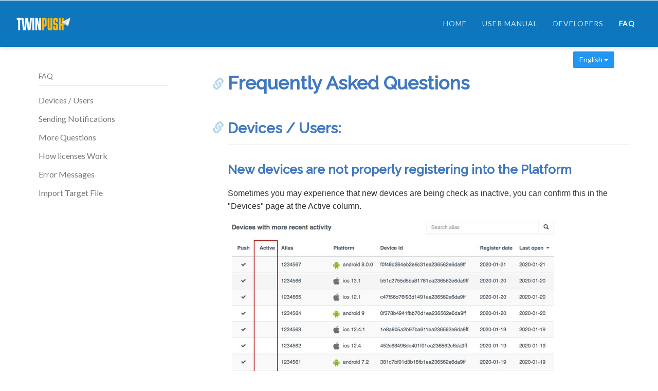

--- FILE ---
content_type: text/html; charset=utf-8
request_url: https://developers.twinpush.com/faq
body_size: 9996
content:
<!DOCTYPE html>
<html lang="en">
<head>
  <meta charset="utf-8">
  <meta http-equiv="X-UA-Compatible" content="IE=edge">
  <meta name="viewport" content="width=device-width, initial-scale=1">
  <meta name="description" content="">
  <meta name="keywords" content="">

  <title>TwinPush Developers</title>

  <!-- Styles -->
  <link href="/template/css/theDocs.all.min.css" rel="stylesheet">
  <link href="/template/css/theDocs.css" rel="stylesheet">
  <link href="/template/css/custom.css" rel="stylesheet">

  <link data-turbolinks-track="true" href="/assets/application-4939393c35a63459975cd376e9e9d8fe.css" media="all" rel="stylesheet" />
  <meta content="authenticity_token" name="csrf-param" />
<meta content="mREcP/haYgcP8KpWpyoLpB7eYMZ41roKEZc2JR22/8o=" name="csrf-token" />

  <!-- Fonts -->
  <link href='https://fonts.googleapis.com/css?family=Raleway:100,300,400,500%7CLato:300,400' rel='stylesheet' type='text/css'>

  <!-- Favicons -->
  <link rel="apple-touch-icon" sizes="180x180" href="/assets/favicon/apple-touch-icon-931f4fc28c838733e31eabae08ab52cf.png">
<link rel="icon" type="image/png" sizes="32x32" href="/assets/favicon/favicon-32x32-14a53829a1101cd780b636ac272f30c9.png">
<link rel="icon" type="image/png" sizes="16x16" href="/assets/favicon/favicon-16x16-2f6fe93a912769391c77cbffc8b9e2e3.png">
<link rel="manifest" href="/assets/favicon/manifest-2d525bff9bee655951f3132607497654.json">
<link rel="mask-icon" href="/assets/favicon/safari-pinned-tab-10fc3974a8b21f6a4724a65c3de35ff6.svg" color="#5bbad5">
<link rel="shortcut icon" href="/assets/favicon/favicon-1f4629a47e01c80c83690bde4e664c20.ico">
<meta name="msapplication-config" content="/assets/favicon/browserconfig-82fc6dd8f0fc392ce09bda0c4f2538a9.xml">
<meta name="theme-color" content="#ffffff">
</head>

<body>


<header class="site-header sticky navbar-fullwidth">

  <!-- Top navbar & branding -->
<nav class="navbar navbar-default">
  <div class="container">

    <!-- Toggle buttons and brand -->
    <div class="navbar-header">
      <button type="button" class="navbar-toggle" data-toggle="collapse" data-target="#navbar" aria-expanded="true" aria-controls="navbar">
        <span class="glyphicon glyphicon-option-vertical"></span>
      </button>

      <button type="button" class="navbar-toggle for-sidebar" data-toggle="offcanvas">
        <span class="icon-bar"></span>
        <span class="icon-bar"></span>
        <span class="icon-bar"></span>
      </button>

      <a class="navbar-brand" href="/"><img alt="logo" src="/assets/logo-horizontal-white-f7e33a8dee2285193af7223ccba14845.png" title="" /></a>
    </div>
    <!-- END Toggle buttons and brand -->

    <div id="navbar" class="navbar-collapse collapse" aria-expanded="true" role="banner">
      <ul class="nav navbar-nav navbar-right">
              <li>
                <a href="/">Home</a>
</li>              <li>
                <a href="/users">User Manual</a>
</li>              <li>
                <a href="/developers">Developers</a>
</li>              <li class="active">
                <a href="/faq">FAQ</a>
</li>

      </ul>
    </div>
    <!-- END Top navbar -->

  </div>
</nav>
<!-- END Top navbar & branding -->


</header>

<main class="container">
  <div class="row">

  <!-- Sidebar -->
<aside class="col-md-3 col-sm-3 sidebar">


  <ul class="sidenav dropable sticky">
    <!--Breadcrumbs-->
    <ol class="breadcrumb">
            <li class="active">
            FAQ
            </li>
    </ol>
    <!--END Breadcrumbs-->
        <li>
            <a class="sidebar-header" href="#devices-users">Devices / Users</a>
              <ul>
                    <li><a class="sidebar-child" href="#new-devices-are-not-properly-registering-into-the-platform">Enrolling problems</a></li>
              </ul>
        </li>
        <li>
            <a class="sidebar-header" href="#sending-notifications">Sending Notifications</a>
              <ul>
                    <li><a class="sidebar-child" href="#not-receiving-notifications">Not receiving notifications</a></li>
                    <li><a class="sidebar-child" href="#notifications-are-not-seen-in-the-app-mailbox">Notifications not seen in the mailbox</a></li>
                    <li><a class="sidebar-child" href="#the-notification-text-arrives-incomplete">Getting incomplete text</a></li>
                    <li><a class="sidebar-child" href="#the-notification-web-content-cannot-be-seen">Web content cannot be seen</a></li>
                    <li><a class="sidebar-child" href="#troubles-while-uploading-the-target-file">Uploading target file</a></li>
              </ul>
        </li>
        <li>
            <a class="sidebar-header" href="#more-questions">More Questions</a>
              <ul>
                    <li><a class="sidebar-child" href="#not-getting-a-confirmation-or-an-invitation-email">Not getting a confirmation email</a></li>
                    <li><a class="sidebar-child" href="#no-access-to-the-settings-of-an-app">No access to the settings</a></li>
              </ul>
        </li>
        <li>
            <a class="sidebar-header" href="#how-licenses-work">How licenses Work</a>
              <ul>
                    <li><a class="sidebar-child" href="#out-of-license-devices">Out of license</a></li>
                    <li><a class="sidebar-child" href="#reconfiguring-the-time-of-activity">Time of activity</a></li>
              </ul>
        </li>
        <li>
            <a class="sidebar-header" href="#error-messages">Error Messages</a>
        </li>
        <li>
            <a class="sidebar-header" href="#import-target-file">Import Target File</a>
              <ul>
                    <li><a class="sidebar-child" href="#simple-targets">Simple targets</a></li>
                    <li><a class="sidebar-child" href="#multiple-targets">Multiple targets</a></li>
              </ul>
        </li>

  </ul>

</aside>
<!-- END Sidebar -->


<!-- Main content -->
<article class="col-md-9 col-sm-9 main-content" role="main">
  <!-- Language Selector Button  -->
    <div class="dropdown language-selector">
      <button class="btn btn-primary dropdown-toggle" id="menu1" type="button" data-toggle="dropdown">English
        <span class="caret"></span></button>
      <ul class="dropdown-menu" role="menu" aria-labelledby="menu1">
            <li role="presentation">
              <a href="/faq/en" role="menuitems" tabindex="-1">English<i class="fa fa-check" style="margin-left: 10px;" aria-hidden="true"></i></a>

            </li>
            <li role="presentation">
              <a href="/faq/es" role="menuitems" tabindex="-1">Español</a>

            </li>
      </ul>
    </div>
  <!-- END Language Selector Button  -->

  <!-- SECTION 1 -->
  <section>
    <article class="markdown-body">
      <h1 id="frequently-asked-questions">Frequently Asked Questions</h1>

<h2 id="devices-users">Devices / Users:</h2>

<h3 id="new-devices-are-not-properly-registering-into-the-platform">New devices are not properly registering into the Platform</h3>

<p>Sometimes you may experience that new devices are being check as inactive, you can confirm this in the &quot;Devices&quot; page at the Active column.</p>

<p><a href="https://i.imgur.com/qcmuH4L.png"><img src="https://i.imgur.com/qcmuH4Ll.png" alt=""></a></p>

<p>This situation causes that all notifications will not be send to those devices. Most probably this is due to the limits of your license, find more information about <a href="#how-licenses-work">how licenses works here</a>. </p>

<h2 id="sending-notifications">Sending Notifications:</h2>

<h3 id="what-is-the-character-limit-for-push-messages">What is the character limit for push messages?</h3>

<p>Currently the limit on the size of the title or the alert for a push notification is 500 characters, but you have also to take consideration of the maximum size of the <em>payload</em> (complete notification information) that is sent to Google and Apple services. This <em>payload</em> includes all notification information, from title and alert, to custom properties or the rich content URL. And it has a total maximum size of 2KB for iOS and 4KB for Android. Each character usually occupies 1B, so it is difficult to reach this limit by making reasonable use. Even so, it is recommended to use short URLs as much as possible to push this limit further.</p>

<p>The maximum size of the text or title of a notification, therefore, would be more determined by what a phone or tablet screen may display (a notification that is too long could not be displayed full on the screen). These sizes are (approximately):</p>

<ul>
<li><strong>Title:</strong> up to 40 characters</li>
<li><strong>Text:</strong> 40 characters with the screen locked and up to 200 in the iOS notification center and between 40 and 500 (if notifications with large text are used, which is the default TwinPush behavior) on Android</li>
</ul>

<h3 id="not-receiving-notifications">Not receiving notifications</h3>

<p><strong>Initial approach</strong></p>

<p>The first thing you have to do is to download the PDF report of the undelivered notification, you can find this report in the Push page, under details of that notification. </p>

<p><a href="https://i.imgur.com/WXtySn1.png"><img src="https://i.imgur.com/WXtySn1l.png" alt=""></a></p>

<p>You can see there, if there was an error that TwinPush could have identified. Most common errors are:</p>

<ul>
<li><p><strong>There are no deliveries:</strong> There were no recipents (active devices) for your notification, from here, you should check if all devices of your recipient list are active, you can check that in &quot;Devices&quot; page at the Active column.</p></li>
<li><p><strong>BadDeviceToken or No valid token or certificate error:</strong> These kind of errors are common when sending notifications to iOS devices, and you must check your Apple APNS Certificate configuration at the settings section. Check for your Certificate expiring date or if you are using your Certificate correctly: Development or Production (Distribution checkbox checked) according to your current App, and apply corrections if needed.</p></li>
</ul>

<p><a href="https://i.imgur.com/w1Yjmys.png"><img src="https://i.imgur.com/w1Yjmysl.png" alt=""></a></p>

<p>In case the notification report is not showing any error, there might be some other reason, please check the following one by one:</p>

<ul>
<li><strong>Inactive Device:</strong> mainly caused by a problem with the limit of your TwinPush license <a href="#how-licenses-work">here</a>.</li>
<li><strong>Notifications not enabled in the device:</strong> you should check if notifications are enabled for your App in that device and try again. When a user decides not to receive notifications from your App in his phone, the Push check will show uncheck in the Device list and he will not receive any notification, eventhough he could find them in his notification Mailbox, only if you have integrated this funtionality into your App.</li>
</ul>

<p><a href="https://i.imgur.com/HniCiyD.png"><img src="https://i.imgur.com/HniCiyDl.png" alt=""></a></p>

<ul>
<li>Connectivity problems with the device, sometimes a lack of coverage or a wifi connection into a corporative network can cause the notification not to arrive or to delay.</li>
<li>The notification had arrived but it was unnoticed.</li>
</ul>

<p>As a general rule, when you are not receiving notifications into a specific device, you should check the activity in your device: in the Devices page, find your device linked to your user name(Alias), and make sure it is effectively <strong>active and has notifications enabled</strong>. </p>

<p>You could even reinstall your app and repeat the registering process.</p>

<p>If you have followed all these steps and still have a problem, please contact us at <a href="mailto:support@twincoders.com">support@twincoders.com</a></p>

<h3 id="notifications-are-not-seen-in-the-app-mailbox">Notifications are not seen in the App mailbox</h3>

<p>TwinPush offers a notification mailbox per user, where a user can find all received notifications from the App.</p>

<p>In case you are not finding a specific notification into your mailbox, most probably you haven&#39;t mark that notification to get saved into the mailbox at the time you compose it. It is essential to mark the checkbox when composing the notification, in order to get it later in the mailbox.</p>

<h3 id="the-notification-text-arrives-incomplete">The notification text arrives incomplete</h3>

<p>The length of notifications is limited by Apple and Google.</p>

<p>In that sense, you should be aware that you have a length limitation of a Push notification including all its parts: the text as well as the url, the custom properties, etc. Once a notification is composed, if that exceeds the limit, TwinPush will cut the text, to make sure it will be deliver to most devices.</p>

<p>For that reason you will see sometimes the text incomplete.</p>

<p>A way to improve your text completeness is by trying to shorten your URL by using URL shorteners or by reducing the size of your message.</p>

<h3 id="the-notification-web-content-cannot-be-seen">The Notification Web content cannot be seen</h3>

<p>The notification arrives but the web content that should be seen when opening the notification is not doing so in the App.</p>

<p>If you are getting this error, there a a few verifications you should do:</p>

<ul>
<li>Check if the web content is properly loading into a web browser, sometimes this kind of problems are caused by an overload in the destination Web, due to huge amount of mobile users requesting it at the same time.</li>
<li>The Web has not secure URL references. Some Mobile Operative Systems will not open a non secure destination Web into an App but will force to open it into the Device browser.</li>
</ul>

<p>If you are not able to see any rich content received, you could probably have an integration problem with the Webview of the App, in that case contact to the developement team of your App.</p>

<h3 id="troubles-while-uploading-the-target-file">Troubles while uploading the target file</h3>

<p>TwinPush offers you the posibility to upload a file containing the target users of your campaign.</p>

<p>The target file must comply a specific format and composition, you should follow this <a href="https://twincoders.atlassian.net/wiki/display/TWP/Import+target+file">guide to generate a target file</a> for a proper operation.</p>

<h2 id="more-questions">More Questions</h2>

<h3 id="not-getting-a-confirmation-or-an-invitation-email">Not getting a confirmation or an invitation email</h3>

<p>TwinPush sends you an email to confirm your email account when you register, when you request a new password, when you are invited to use an App or when other actions require it. Sometimes the email goes into your Spam folder or it can be block by the security system of your company. If you are not receiving an email, please do not hesitate to contact us at <a href="mailto:support@twincoders.com">support@twincoders.com</a></p>

<h3 id="no-access-to-the-settings-of-an-app">No access to the settings of an App</h3>

<p>Only the Account Administrator of an App has access to the settings of the App. The Administrator is the only one who has access to the Authentication Keys, can manage the team and the settings of the App.</p>

<h2 id="how-licenses-work">How Licenses Work</h2>

<p>TwinPush has a license model based on the number of active devices.</p>

<p>An active device is the one that has been enrolled in the platform sometime by accessing through the App and has accessed at least once into an specific period of time. This period is 6 months by default, but this time parameter can be reconfigure on each account.</p>

<p>In this context, any device that has not registered any activity in a 6 months continuos period, it will become part of the inactive devices, so it will stop receiving notifications and reporting statistics and it will not count into the licensed devices.</p>

<h3 id="out-of-license-devices">Out of license devices</h3>

<p>In case that the number of active devices exceeds the number of licensed devices, TwinPush will mark the account as &quot;out of license&quot; and new enrolled devices will be marked as inactive. A new devices count is done every week.</p>

<p>In this way, active devices will be the ones that have registered activity in the last 6 months as well as the ones with older date of enrollment.</p>

<h3 id="reconfiguring-the-time-of-activity">Reconfiguring the time of activity</h3>

<p>It is possible to reconfigure the time without activity needed to consider a device as inactive. This period of time (in months) can be adjusted by each account. In this way, is possible to force devices as inactive in a shorter time.</p>

<p>This parameter will allow an account to work always with the most active devices, but, on the other hand, that account will lose the ability to communicate with the least active ones, making impossible to carry out campaigns to reactivate these users.</p>

<p>if you want to change this value in your account, you should contact us at <a href="mailto:support@twincoders.com">support@twincoders.com</a></p>

<h2 id="error-messages">Error Messages</h2>

<p>The following table list describe the main error messages that return Google (FCM), Apple  (APNS) and Huawei (HMS) Push notification Platforms. TwinPush relay these messages in the response of Notification request. These messages could also be found in the downloadable report at a Notification view.</p>

<table><thead>
<tr>
<th>Message</th>
<th>Description</th>
</tr>
</thead><tbody>
<tr>
<td><strong>NotRegistered</strong><br/>Warning - FCM</td>
<td>An existing registration token may cease to be valid in a number of scenarios, including:<br>* If the client app unregisters with FCM.<br>* If the client app is automatically unregistered, which can happen if the user uninstalls the application. For example, on iOS, if the APNS Feedback Service reported the APNS token as invalid.<br>* If the registration token expires (for example, Google might decide to refresh registration tokens, or the APNS token has expired for iOS devices).<br>* If the client app is updated but the new version is not configured to receive messages.<br>For all these cases, remove this registration token from the app server and stop using it to send messages.</td>
</tr>
<tr>
<td><strong>Unregistered</strong><br/>Warning - APNS</td>
<td>The device token is inactive for the specified topic.</td>
</tr>
<tr>
<td><strong>MismatchSenderId</strong><br/>Error - FCM</td>
<td>A registration token is tied to a certain group of senders. When a client app registers for FCM, it must specify which senders are allowed to send messages. You should use one of those sender IDs when sending messages to the client app. If you switch to a different sender, the existing registration tokens won&#39;t work.</td>
</tr>
<tr>
<td><strong>DeviceTokenNotForTopic</strong><br/>Error - APNS</td>
<td>The device token does not match the specified topic.</td>
</tr>
<tr>
<td><strong>InvalidPackageName</strong><br/>Error - FCM</td>
<td>Make sure the message was addressed to a registration token whose package name matches the value passed in the request.</td>
</tr>
<tr>
<td><strong>InvalidParameters</strong><br/>Error - FCM</td>
<td>Check that the provided parameters have the right name and type.</td>
</tr>
<tr>
<td><strong>InvalidRegistration</strong><br/>Error - FCM</td>
<td>Check the format of the registration token you pass to the server. Make sure it matches the registration token the client app receives from registering with Firebase Notifications. Do not truncate or add additional characters.</td>
</tr>
<tr>
<td><strong>CERTIFICATE_EXPIRED</strong><br/>Error - APNS</td>
<td>OPENSSL_internal:SSLV3_ALERT_CERTIFICATE_EXPIRED<br/> The APNS Certificate from Apple has already expired.</td>
</tr>
<tr>
<td><strong>BadDeviceToken</strong><br/>Error - APNS</td>
<td>The specified device token was bad. Verify that the request contains a valid token and that the token matches the environment.</td>
</tr>
<tr>
<td><strong>MissingRegistration</strong><br/>Error - FCM</td>
<td>Check that the request contains a registration token (in the registration_id in a plain text message, or in the to or registration_ids field in JSON).</td>
</tr>
<tr>
<td><strong>80000000</strong><br/>Error - HMS</td>
<td>Success. No errors.</td>
</tr>
<tr>
<td><strong>80100000</strong><br/>Error - HMS</td>
<td>Some tokens are successfully sent. Tokens identified by illegal token are those failed to be sent. Solution: Check these tokens in the return value.</td>
</tr>
<tr>
<td><strong>80100001</strong><br/>Error - HMS</td>
<td>Some token parameters are incorrect. Solution: Check the token parameters as prompted in the response.</td>
</tr>
<tr>
<td><strong>80100002</strong><br/>Error - HMS</td>
<td>The number of tokens must be 1 when a synchronization message is sent. Solution: Check the token field in the request.</td>
</tr>
<tr>
<td><strong>80100003</strong><br/>Error - HMS</td>
<td>Incorrect message structure. Solution: Check the parameters in the message structure as prompted in the response.</td>
</tr>
<tr>
<td><strong>80100004</strong><br/>Error - HMS</td>
<td>The message expiration time is earlier than the current time. Solution: Check the message field <strong>ttl.</strong></td>
</tr>
<tr>
<td><strong>80100013</strong><br/>Error - HMS</td>
<td>The <strong>collapse_key</strong> message field is invalid. Solution: Check the message field <strong>collapse_key</strong>.</td>
</tr>
<tr>
<td><strong>80100016</strong><br/>Error - HMS</td>
<td>The message contains sensitive information. Solution: Check whether the message contains sensitive words.</td>
</tr>
<tr>
<td><strong>80200001</strong><br/>Error - HMS</td>
<td>OAuth authentication error. Solution: The access token in the Authorization parameter in the request HTTP header failed to be authenticated. Ensure that the access token is correct.</td>
</tr>
<tr>
<td><strong>80200003</strong><br/>Error - HMS</td>
<td>OAuth token expired. Solution: The access token in the Authorization parameter in the request HTTP header expired. Apply for a new access token.</td>
</tr>
<tr>
<td><strong>80300002</strong><br/>Error - HMS</td>
<td>The current app does not have the permission to send push messages. Solution: Check the push message sending permission of the current app.</td>
</tr>
<tr>
<td><strong>80300007</strong><br/>Error - HMS</td>
<td>All tokens are invalid. Solution: Check the token parameter.</td>
</tr>
<tr>
<td><strong>80300008</strong><br/>Error - HMS</td>
<td>The message body size exceeds the default value. Solution: Reduce the message body size.</td>
</tr>
<tr>
<td><strong>80300010</strong><br/>Error - HMS</td>
<td>The number of tokens in the message body exceeds the default value. Solution: Reduce the number of tokens and send them in batches.</td>
</tr>
<tr>
<td><strong>81000001</strong><br/>Error - HMS</td>
<td>System internal error. Solution: Contact Huawei technical support of HUAWEI Push Kit.</td>
</tr>
</tbody></table>

<h2 id="import-target-file">Import target file</h2>

<p>TwinPush offers the possibility to upload files to specify the target for a new notification.
Through this functionality, it is possible to send a notification to a group of users segmented outside the TwinPush platform.</p>

<p>The file must be an UTF8 plain text file (.txt or .csv) and contain only the accepted fields on each line.</p>

<h3 id="simple-targets">Simple targets</h3>

<p>The most common way to create the target file is to create a plain text file (.txt of .csv) that contains only a single recipient identifier per line.</p>

<p>These recipient identifiers can be:</p>

<ul>
<li><strong>Device ID</strong>: unique device identifier provided by TwinPush</li>
<li><strong>Device Alias</strong>: the alias assigned to the device on its registration</li>
</ul>

<h4 id="file-examples">File examples</h4>

<table><thead>
<tr>
<th style="text-align: left">alias</th>
</tr>
</thead><tbody>
<tr>
<td style="text-align: left">alias1</td>
</tr>
<tr>
<td style="text-align: left">alias2</td>
</tr>
<tr>
<td style="text-align: left">alias3</td>
</tr>
<tr>
<td style="text-align: left">alias4</td>
</tr>
</tbody></table>

<table><thead>
<tr>
<th style="text-align: left">device_id</th>
</tr>
</thead><tbody>
<tr>
<td style="text-align: left">2725b9d61a74e029</td>
</tr>
<tr>
<td style="text-align: left">f22ad2938a11d9f2</td>
</tr>
<tr>
<td style="text-align: left">7723005d9ac27efb</td>
</tr>
<tr>
<td style="text-align: left">682fcff66a3af683</td>
</tr>
<tr>
<td style="text-align: left">f8220f8f5acb83a9</td>
</tr>
<tr>
<td style="text-align: left">3c2b4f94aa5c9660</td>
</tr>
<tr>
<td style="text-align: left">6320b3352a14b019</td>
</tr>
</tbody></table>

<h3 id="multiple-targets">Multiple targets</h3>

<p>It is possible to customize the information sent to every device or alias targeted in a notification.</p>

<p>This is done specifying a the target through a CSV file where every line represents is the target (device_id or alias) and the content is another hash of fields to override from the notification content parameters.</p>

<p>Through this method it is possible to customize the content fields of the notification received for every specified target:</p>

<ul>
<li><strong>title</strong>: If defined, it will replace the title of the notification received by the target</li>
<li><strong>alert</strong>: If defined, it will replace the displayed notification message</li>
<li><strong>url</strong>: If defined, it will override the URL of the rich content</li>
<li><strong>badge</strong>: If defined, it will override the badge indicator of the main notification</li>
<li><strong>custom_properties</strong>: Properties defined by target will be merged with the notification properties overwriting when two keys collide. Will be defined as a JSON object.</li>
</ul>

<p>If any of there parameters is not set, the message received by the user will contain the basic information defined in the main notification parameters.</p>

<table><thead>
<tr>
<th style="text-align: left">alias (mandatory),alert,title,url,custom properties,badge</th>
</tr>
</thead><tbody>
<tr>
<td style="text-align: left">alias1</td>
</tr>
<tr>
<td style="text-align: left">alias2,New notification message</td>
</tr>
<tr>
<td style="text-align: left">alias3,,New notification title</td>
</tr>
<tr>
<td style="text-align: left">alias4,,,&quot;<a href="http://new.notification.url">http://new.notification.url</a>&quot;</td>
</tr>
<tr>
<td style="text-align: left">alias5,,,,&quot;{&quot;&quot;new<em>custom</em>property&quot;&quot;:true}&quot;</td>
</tr>
<tr>
<td style="text-align: left">alias6,,,,,&quot;+1&quot;</td>
</tr>
<tr>
<td style="text-align: left">alias7,New message,New title,&quot;<a href="http://new.url%22,%22%7B%22%22private%22%22:true%7D%22,%22+1">http://new.url&quot;,&quot;{&quot;&quot;private&quot;&quot;:true}&quot;,&quot;+1</a>&quot;</td>
</tr>
</tbody></table>

<table><thead>
<tr>
<th style="text-align: left">device_id (mandatory),alert,title,url,custom properties,badge</th>
</tr>
</thead><tbody>
<tr>
<td style="text-align: left">2725b9d61a74e029</td>
</tr>
<tr>
<td style="text-align: left">f22ad2938a11d9f2,New notification message</td>
</tr>
<tr>
<td style="text-align: left">7723005d9ac27efb,,New notification title</td>
</tr>
<tr>
<td style="text-align: left">682fcff66a3af683,,,&quot;<a href="http://new.notification.url">http://new.notification.url</a>&quot;</td>
</tr>
<tr>
<td style="text-align: left">f8220f8f5acb83a9,,,,&quot;{&quot;&quot;new<em>custom</em>property&quot;&quot;:true}&quot;</td>
</tr>
<tr>
<td style="text-align: left">3c2b4f94aa5c9660,,,,,&quot;+1&quot;</td>
</tr>
<tr>
<td style="text-align: left">6320b3352a14b019,New message,New title,&quot;<a href="http://new.url%22,%22%7B%22%22private%22%22:true%7D%22,%22+1">http://new.url&quot;,&quot;{&quot;&quot;private&quot;&quot;:true}&quot;,&quot;+1</a>&quot;</td>
</tr>
</tbody></table>

    </article>
  </section>

</article>
<!-- END Main content -->

</div>
</main>
<div class="hidden" id="scrollableHeaders" data-value="h1, h2, h3"></div>

<!-- Footer -->
<footer class="site-footer">
  <div class="container">
    <a id="scroll-up" href="#"><i class="fa fa-angle-up"></i></a>

    <div class="row">
      <div class="col-md-6 col-sm-6">
        <p>Copyright &copy; 2026. All right reserved</p>
      </div>
      <div class="col-md-6 col-sm-6">
        <ul class="footer-menu">
          <li><a href="mailto:info@twincoders.com">Contact us</a></li>
        </ul>
      </div>
    </div>
  </div>
</footer>
<!-- END Footer -->


<!-- Scripts -->
<script src="/template/js/theDocs.all.min.js"></script>
<script src="/template/js/theDocs.js"></script>
<script src="/template/js/custom.js"></script>
<script src="/assets/application-eb4dd22f507d0eaf46d4024162a45df0.js"></script>

</body>
</html>

--- FILE ---
content_type: text/css
request_url: https://developers.twinpush.com/template/css/theDocs.css
body_size: 51733
content:
body[data-spy]{position:relative}.main-content{padding:50px 50px 50px 0;font-size:16px;line-height:27px}.main-content.col-md-12{padding-right:0}.main-content>header{margin-bottom:20px;border-bottom:1px solid #f1f1f1}.main-content>header>p:last-child{margin-bottom:30px}.main-content>h1,.main-content>header h1{margin-top:0}.main-content>section{padding-bottom:50px}.main-content>section:last-child{border-bottom:0;padding-bottom:0}.sidebar+.main-content{padding-left:50px;padding-right:0}.container-fluid .main-content{padding-left:30px}.container-fluid .sidebar+.main-content{padding-right:30px}.container-fluid .main-content.col-md-12{padding-left:30px;padding-right:30px}.container-fluid .sidebar{padding-left:30px}@media screen and (max-width: 991px){.main-content{padding:50px 30px 50px 0}.sidebar+.main-content{padding-left:30px}}@media screen and (max-width: 767px){.main-content{padding:30px 20px !important}.container-fluid .main-content{padding-left:20px}.container-fluid .sidebar+.main-content{padding-right:20px}.container-fluid .main-content.col-md-12{padding-left:20px;padding-right:20px}.container-fluid .sidebar{padding-left:20px}}.site-header .navbar{background-color:#5cc7b2;padding:20px 15px;margin:0;border:none;border-radius:0;transition:0.2s ease}.site-header .navbar-brand{display:inline-block;padding-top:0;padding-bottom:0;float:none}.site-header .navbar-brand>img{display:inline-block;max-height:36px;transition:0.2s ease}.site-header .navbar-brand .force-middle{display:inline-block;vertical-align:middle;height:100%}.site-header.navbar-sm .navbar{padding-top:8px;padding-bottom:8px}.site-header.navbar-sm .navbar-brand>img{max-height:24px}.site-header.navbar-lg .navbar{padding-top:32px;padding-bottom:32px}.site-header.navbar-lg .navbar-brand>img{max-height:48px}.site-header.sticky .navbar{position:fixed;top:0;left:0;right:0;z-index:99;box-shadow:0px 0px 10px 0px rgba(0,0,0,0.2)}.site-header.navbar-fullwidth .navbar .container{width:100%;margin:0}.site-header.navbar-transparent{padding-top:0}.site-header.navbar-transparent .navbar{background-color:transparent;box-shadow:none !important;position:absolute;top:0;left:0;right:0;z-index:99}.navbar-default .navbar-brand,.navbar-default .navbar-brand:focus,.navbar-default .navbar-brand:hover{color:#fff;font-size:25px;font-weight:300}.navbar-default .navbar-nav>li>a{color:rgba(255,255,255,0.8);font-weight:500;text-transform:uppercase;letter-spacing:1px;transition:.2s ease}.navbar-default .navbar-nav>li>a:focus,.navbar-default .navbar-nav>li>a:hover{color:#fff}.navbar-default .navbar-nav>.active>a,.navbar-default .navbar-nav>.active>a:focus,.navbar-default .navbar-nav>.active>a:hover{color:#fff;background-color:transparent;font-weight:700}.navbar-default .navbar-nav>.open>a{color:#fff;background-color:transparent;transition:none}.navbar-default .navbar-nav>.open>a:focus,.navbar-default .navbar-nav>.open>a:hover{color:#777;background-color:#fff}.navbar-default .navbar-nav>.hero>a{background-color:rgba(255,255,255,0.1);border-radius:3px;transition:0.3s linear}.navbar-default .navbar-nav>.hero>a:focus,.navbar-default .navbar-nav>.hero>a:hover{color:#fff;background-color:rgba(255,255,255,0.25)}.nav .dropdown-menu{box-shadow:none;border-color:#e7e7e7;border-top:none}.nav .dropdown-menu>li>a{padding:8px 20px}.nav .dropdown-menu>li>a:focus,.nav .dropdown-menu>li>a:hover{background-color:#f5f5f5}.navbar-default .navbar-toggle{margin:0;padding:7px 11px;border:none;border-radius:2px;color:rgba(255,255,255,0.8);font-size:20px}.navbar-default .navbar-toggle:focus,.navbar-default .navbar-toggle:hover{color:#fff;background-color:rgba(255,255,255,0.2)}.navbar-default .navbar-toggle:focus .icon-bar,.navbar-default .navbar-toggle:hover .icon-bar{background-color:#fff}.navbar-default .navbar-toggle.for-sidebar{float:left;margin-top:3px;padding:14px 10px}.navbar-default .navbar-toggle .fa{vertical-align:top}.navbar-default .navbar-toggle .icon-bar{background-color:rgba(255,255,255,0.8)}.navbar-default .navbar-collapse,.navbar-default .navbar-form{border-color:rgba(255,255,255,0.1)}.navbar-default.navbar-light{background-color:#fff;box-shadow:0px 0px 10px 0px rgba(0,0,0,0.2)}.navbar-default.navbar-light li>a{color:#777}.navbar-default.navbar-light li>a:focus,.navbar-default.navbar-light li>a:hover{color:#5cc7b2}.navbar-default.navbar-light .active>a,.navbar-default.navbar-light .active>a:focus,.navbar-default.navbar-light .active>a:hover{color:#5cc7b2}.navbar-default.navbar-light .open>a{color:#5cc7b2;background-color:#fcfcfc !important}.navbar-default.navbar-light .open>a:focus,.navbar-default.navbar-light .open>a:hover{color:#5cc7b2}.navbar-default.navbar-light .dropdown-menu{background-color:#fcfcfc}.navbar-default.navbar-light .dropdown-menu a:hover{color:#333}.navbar-default.navbar-light .hero>a{background-color:rgba(92,199,178,0.8);color:#fff}.navbar-default.navbar-light .hero>a:focus,.navbar-default.navbar-light .hero>a:hover{color:#fff;background-color:rgba(92,199,178,0.99)}.navbar-default.navbar-dark{background-color:#292929}@media screen and (max-width: 991px){.site-header .navbar{padding:15px}.navbar-brand{float:left}.navbar-brand>img{max-height:32px}}@media screen and (max-width: 767px){.site-header>.navbar{padding:2px 15px 0 !important}.navbar-default .navbar-brand{font-size:22px}.navbar-default .navbar-nav>.open>a:focus,.navbar-default .navbar-nav>.open>a:hover{color:rgba(255,255,255,0.9);background-color:transparent}.navbar-default .navbar-nav .open .dropdown-menu>li>a:hover{color:#fff;font-weight:500}.navbar-default .navbar-nav .open .dropdown-menu>li>a{color:rgba(255,255,255,0.9)}.navbar-default .navbar-toggle{margin-top:3px}.site-header .navbar-brand{display:block;text-align:center}.site-header .navbar-brand>img{max-height:20px !important}.site-header.navbar-transparent .navbar-nav{background-color:#292929}.navbar{position:fixed !important;top:0 !important;left:0 !important;right:0 !important;z-index:99 !important;box-shadow:0px 0px 10px 0px rgba(0,0,0,0.2) !important;background-color:#5cc7b2 !important}}.site-footer{position:relative;background-color:#f5f5f5;color:#777;padding:30px 15px}.site-footer div>p:last-child{margin-bottom:0}.site-footer .container,.site-footer .container-fluid{position:relative}.site-footer #scroll-up{position:absolute;top:-47px;right:0;color:#ccc;background-color:#f5f5f5;display:inline-block;width:34px;height:34px;border-radius:100%;text-align:center;font-size:21px;-webkit-transition:.2s ease;transition:.2s ease}.site-footer #scroll-up:hover{color:#999}.site-footer #scroll-up>.fa{vertical-align:top}.footer-menu{list-style:none;margin:0;padding:0;text-align:right}.footer-menu li{display:inline-block;padding:0 8px}.footer-menu a{color:rgba(125,125,125,0.7);font-weight:500;-webkit-transition:.2s ease;transition:.2s ease}.footer-menu a:hover,.footer-menu a.active{color:#7d7d7d;text-decoration:none}@media screen and (max-width: 767px){.site-footer{text-align:center}.footer-menu{text-align:center;margin-top:20px}}.sidebar{padding:50px 20px 20px}.sidenav{min-width:180px}.sidenav.nav>li>a{padding:0}.sidenav.nav>li>a:focus,.sidenav.nav>li>a:hover{background-color:transparent}.sidenav a:focus{color:#777}.sidenav,.sidenav ul{list-style:none;padding-left:0}.sidenav.dropable ul{display:none}.sidenav.dropable ul.open{display:block}.sidenav.dropable a.active+ul,.sidenav.dropable .active>ul{display:block}.sidenav ul{padding-left:24px}.sidenav a{display:block;line-height:30px;color:#777;transition:.3s ease}.sidenav a.active,.sidenav a:hover{text-decoration:none;opacity:1;color:#5cc7b2}.sidenav a.active{font-weight:400}.sidenav>li>a{font-size:16px;line-height:36px}.sidenav>li>a.active,.sidenav>li>a:hover{color:#5cc7b2}.sidenav>li{position:relative;font-size:16px;line-height:36px;color:#777}.sidenav>li>ul{padding-bottom:20px}.sidenav>li>ul.nav>li>a{padding:0}.sidenav>li>ul.nav>li>a:focus,.sidenav>li>ul.nav>li>a:hover{background-color:transparent}.sidenav>li>ul:before{content:'';position:absolute;top:36px;bottom:20px;left:0;border-left:1px solid #ccc}.sidenav>li>ul li.active a,.sidenav>li>ul a.active{position:relative}.sidenav>li>ul li.active a:before,.sidenav>li>ul a.active:before{content:' ';position:absolute;left:-26px;top:12px;width:6px;height:6px;border-radius:100%;background-color:#5cc7b2}.sidenav>li li{font-size:14px;line-height:30px}.sidenav ul li.active ul a:before{display:none !important}.sidenav ul ul{display:block !important}.sidenav ul ul li.active a:before,.sidenav ul ul a.active:before{display:none !important}.sidenav .fa,.sidenav .glyphicon{margin-right:4px}.sidenav li.active>a{color:#5cc7b2}.sidebar-line .sidenav>li>ul:before{display:none}.sidebar-line .sidenav li.active>a,.sidebar-line .sidenav a.active{position:relative}.sidebar-line .sidenav li.active>a:before,.sidebar-line .sidenav a.active:before{content:' ';position:absolute;left:-10px;top:5px;bottom:5px;width:1px;height:20px;border-radius:0;background-color:#5cc7b2}.sidebar-line .sidenav>li.active>a:before,.sidebar-line .sidenav>li>a.active:before{height:25px;width:2px}.sidebar-icon .sidenav>li>ul:before,.sidebar-icon .sidenav li.active a:before,.sidebar-icon .sidenav a.active:before{display:none}.sidebar-boxed{background-color:#f5f5f5;padding-left:0;padding-right:0;width:280px;padding-top:100px;position:fixed;top:0;left:0;bottom:0;overflow-y:auto}.sidebar-boxed ~ header,.sidebar-boxed ~ main,.sidebar-boxed ~ footer{padding-left:280px}.sidebar-boxed ~ header.navbar-transparent .navbar{right:0;left:280px}.sidebar-boxed ~ header .banner,.sidebar-boxed ~ footer .row{padding-left:60px;padding-right:60px}.sidebar-boxed ~ main .main-content{padding-left:75px;padding-right:75px}.sidebar-boxed.sidebar-right{left:auto;right:0}.sidebar-boxed.sidebar-right ~ header,.sidebar-boxed.sidebar-right ~ main,.sidebar-boxed.sidebar-right ~ footer{padding-left:0;padding-right:280px}.sidebar-boxed.sidebar-right ~ header.navbar-transparent .navbar{right:280px;left:0}.sidebar-boxed .sidebar-brand{margin-top:-50px;margin-bottom:50px;display:block;text-align:center}.sidebar-boxed .sidenav>li>ul:before,.sidebar-boxed .sidenav a.active:before{display:none}.sidebar-boxed .sidenav a{padding:2px 20px !important}.sidebar-boxed .sidenav a.open,.sidebar-boxed .sidenav a.open+ul{background-color:#eee}.sidebar-boxed .sidenav>li{margin-bottom:4px;position:relative}.sidebar-boxed .sidenav>li>a{padding-top:6px !important;padding-bottom:6px !important;color:#777}.sidebar-boxed .sidenav>li>a:hover{background-color:#eee}.sidebar-boxed .sidenav>li>a:hover,.sidebar-boxed .sidenav>li>a.open{color:#5cc7b2}.sidebar-boxed .sidenav>li>a.has-child:after{content:"\f105";font-family:FontAwesome;position:absolute;right:20px;top:4px}.sidebar-boxed .sidenav>li>a.open:after{content:"\f107"}.sidebar-boxed .sidenav>li.active>a.has-child:after{content:"\f107"}.sidebar-boxed .sidenav ul{padding-left:0}.sidebar-boxed .sidenav ul ul{padding-left:24px}.sidebar-boxed .sidenav ul a{padding-left:44px !important}.sidebar-boxed.sidebar-dark{background-color:#2a3542}.sidebar-boxed.sidebar-dark .sidenav a{color:#aeb2b7}.sidebar-boxed.sidebar-dark .sidenav a:hover,.sidebar-boxed.sidebar-dark .sidenav a.active{color:#fff}.sidebar-boxed.sidebar-dark .sidenav a.open,.sidebar-boxed.sidebar-dark .sidenav a.open+ul{background-color:#35404d}.sidebar-boxed.sidebar-dark .sidenav>li>a:hover{background-color:#35404d}.sidebar-boxed.sidebar-dark .sidenav>li>a:hover,.sidebar-boxed.sidebar-dark .sidenav>li>a.open{color:#fff !important}.sidebar-boxed.sidebar-dark .sidenav li.active>a{color:#fff}@media screen and (min-width: 1170px){.sidebar-boxed ~ header .banner,.sidebar-boxed ~ footer .row{padding-left:120px;padding-right:120px}.sidebar-boxed ~ main .main-content{padding-left:135px;padding-right:135px}}@media screen and (max-width: 991px){.sidebar-boxed{width:240px}.sidebar-boxed ~ header,.sidebar-boxed ~ main,.sidebar-boxed ~ footer{padding-left:240px}.sidebar-boxed ~ header.navbar-transparent .navbar{right:0;left:240px}.sidebar-boxed ~ header .banner,.sidebar-boxed ~ footer .row{padding-left:15px;padding-right:15px}.sidebar-boxed ~ main .main-content{padding-left:30px;padding-right:30px}.sidebar-boxed.sidebar-right ~ header,.sidebar-boxed.sidebar-right ~ main,.sidebar-boxed.sidebar-right ~ footer{padding-left:0;padding-right:240px}.sidebar-boxed.sidebar-right ~ header.navbar-transparent .navbar{right:240px;left:0}.sidebar-boxed .sidenav ul a{padding-left:38px}}@media screen and (max-width: 767px){html,body{overflow-x:hidden}body{padding-top:50px}.site-header,.site-header .navbar{transition:left 0.25s ease-out}.site-header{position:relative;left:0}.site-footer{padding-left:15px;padding-right:15px}body>main{position:relative;left:0;padding-left:15px !important;padding-right:15px !important;transition:left 0.25s ease-out}.sidebar-boxed ~ header,.sidebar-boxed ~ main,.sidebar-boxed ~ footer{padding-left:0}.sidebar-boxed ~ header.navbar-transparent .navbar{right:0;left:0}.sidebar-boxed.sidebar-right ~ header,.sidebar-boxed.sidebar-right ~ main,.sidebar-boxed.sidebar-right ~ footer{padding-left:0;padding-right:0}.sidebar-boxed.sidebar-right ~ header.navbar-transparent .navbar{right:0;left:0}.sidebar{position:fixed;top:0;bottom:0;width:80% !important;height:100%;left:-80% !important;padding-left:25px;padding-top:20px !important;overflow-y:auto;background-color:#fcfcfc !important;transition:left 0.25s ease-out}.sidebar.sidebar-boxed .has-child:after{display:none}.sidebar.sidebar-boxed .sidenav a{padding-left:0 !important;padding-top:0 !important;padding-bottom:0 !important}.sidebar.sidebar-boxed .sidenav a:hover{background-color:transparent}.sidebar.sidebar-boxed .sidenav ul a{padding-left:18px !important}.sidebar.sidebar-boxed .sidenav a.open,.sidebar.sidebar-boxed .sidenav a.open+ul{background-color:transparent}.sidebar .sidebar-brand{display:none}.sidenav.dropable ul{display:block}.open-sidebar{overflow:hidden}.open-sidebar .site-header{left:80%}.open-sidebar .site-header .navbar{left:80% !important;right:-80% !important}.open-sidebar>main{left:80%}.open-sidebar .sidebar{left:0 !important}.open-sidebar .site-footer{display:none}.open-sidebar .site-header.navbar-transparent .navbar{position:fixed}.sidenav>li{position:static}.sidenav>li.active a::before{display:none}.sidenav>li>ul a.active{position:static}}body{font-family:Lato,"Helvetica Neue",Helvetica,Arial,sans-serif;color:#333}a,a:focus,a:hover{color:#5cc7b2}a:focus{text-decoration:none}p,ul{font-weight:400}hr{margin-top:40px;margin-bottom:40px}blockquote{font-family:georgia, Raleway, sans-serif;font-style:italic;font-size:20px;color:#777}h1{font-weight:200;font-size:52px;line-height:52px;margin-bottom:45px}h2{font-size:36px;line-height:33px;margin-bottom:35px;margin-top:65px;font-weight:300;padding-bottom:16px;border-bottom:1px solid #ddd}h2 a{position:relative;line-height:44px}h2 a:after{content:'';position:absolute;left:0;right:0;bottom:-20px;height:1px;background-color:#aaa}h3{font-size:30px;line-height:30px;margin-bottom:28px;margin-top:45px;font-weight:300}h4{font-weight:400;font-size:25px}h5{font-size:21px;font-weight:400}h6{font-size:18px;font-weight:400}h1,h2,h3,h4,h5,h6{font-family:Raleway,"Helvetica Neue",Helvetica,Arial,sans-serif}h1 a,h1 a:focus,h1 a:hover,h2 a,h2 a:focus,h2 a:hover,h3 a,h3 a:focus,h3 a:hover,h4 a,h4 a:focus,h4 a:hover,h5 a,h5 a:focus,h5 a:hover,h6 a,h6 a:focus,h6 a:hover{color:#000;text-decoration:none}h1 small,h2 small,h3 small,h4 small,h5 small,h6 small{font-weight:300}h1 small{font-weight:100}h1 a:before,h2 a:before,h3 a:before{margin-left:-30px;margin-right:8px;font-family:'Glyphicons Halflings';font-size:22px;color:#5cc7b2;opacity:.3;content:"\e144";transition:.3s ease}h3 a:before{opacity:0}h1:hover a:before,h2:hover a:before,h3:hover a:before{opacity:.6}.release-date{margin-left:24px;font-size:15px;font-weight:500;color:#d5d5d5}.release-date:before{content:"\f133";font-family:FontAwesome;margin-right:8px}::-webkit-input-placeholder{font-weight:300}::-moz-placeholder{color:red}:-ms-input-placeholder{color:red}.text-primary{color:#2196F3}.text-success{color:#4CAF50}.text-info{color:#29B6F6}.text-warning{color:#FF9800}.text-danger{color:#F44336}.text-purple{color:#6D5CAE}.text-teal{color:#00BFA5}.text-gray{color:#ccc}.text-dark{color:#424242}.text-white{color:#fff}@media screen and (max-width: 991px){h1{font-size:45px;margin-bottom:30px}h2{font-size:32px;margin-bottom:28px;margin-top:55px}h2 a::after{bottom:-21px}h3{font-size:28px;margin-bottom:25px;margin-top:38px}h4{font-size:24px;line-height:28px}h5{font-size:20px;line-height:25px}}@media screen and (max-width: 767px){section>h2[id]>a{margin-left:30px}}@media screen and (max-width: 460px){h1{font-size:32px;margin-bottom:25px}h2{font-size:28px;margin-top:40px}h2 a::after{display:none}h3{font-size:25px;margin-bottom:23px;margin-top:30px}h4{font-size:22px;line-height:26px;font-weight:300}h5{font-size:19px;line-height:24px;font-weight:400}h6{font-size:17px;line-height:20px;font-weight:500}}.label{font-weight:400;padding:0.3em 0.6em}.label .fa,.label .glyphicon{padding:0 4px}.label-primary{background-color:#2196F3}.label-success{background-color:#4CAF50}.label-info{background-color:#29B6F6}.label-warning{background-color:#FF9800}.label-danger{background-color:#F44336}.label-purple{background-color:#6D5CAE}.label-teal{background-color:#00BFA5}.label-dark{background-color:#424242}.alert{border-radius:2px}.callout{padding:12px 20px;margin:20px 0;border:1px solid #eee;border-left-width:3px;border-radius:3px}.callout h4{font-size:20px}.callout-success{border-left-color:#10cfbd}.callout-success h4,.callout-success a{color:#10cfbd}.callout-info{border-left-color:#48b0f7}.callout-info h4,.callout-info a{color:#48b0f7}.callout-warning{border-left-color:#f8d053}.callout-warning h4,.callout-warning a{color:#f8d053}.callout-danger{border-left-color:#f55753}.callout-danger h4,.callout-danger a{color:#f55753}@media screen and (max-width: 480px){.callout{padding:10px}}.btn{border-radius:2px;border:none;transition:.3s ease}.btn.active.focus,.btn.active:focus,.btn.focus,.btn:active.focus,.btn:active:focus,.btn:focus{outline:none}.btn-lg{border-radius:4px}.btn-xl{padding:14px 24px;font-size:20px;line-height:1.6666666;border-radius:6px}.btn-default{background-color:#f5f5f5;color:#777}.btn-purple,.btn-teal,.btn-dark{color:#fff}.btn-purple.active,.btn-purple.focus,.btn-purple:active,.btn-purple:focus,.btn-purple:hover,.btn-teal.active,.btn-teal.focus,.btn-teal:active,.btn-teal:focus,.btn-teal:hover,.btn-dark.active,.btn-dark.focus,.btn-dark:active,.btn-dark:focus,.btn-dark:hover{color:#fff}.btn-primary{background-color:#2196F3}.btn-success{background-color:#4CAF50}.btn-info{background-color:#29B6F6}.btn-warning{background-color:#FF9800}.btn-danger{background-color:#F44336}.btn-purple{background-color:#6D5CAE}.btn-teal{background-color:#00BFA5}.btn-dark{background-color:#424242}.btn-white{background-color:#fff}.btn-primary.active,.btn-primary.focus,.btn-primary:active,.btn-primary:focus,.btn-primary:hover{background-color:#1E88E5}.btn-success.active,.btn-success.focus,.btn-success:active,.btn-success:focus,.btn-success:hover{background-color:#43A047}.btn-info.active,.btn-info.focus,.btn-info:active,.btn-info:focus,.btn-info:hover{background-color:#039BE5}.btn-warning.active,.btn-warning.focus,.btn-warning:active,.btn-warning:focus,.btn-warning:hover{background-color:#F57C00}.btn-danger.active,.btn-danger.focus,.btn-danger:active,.btn-danger:focus,.btn-danger:hover{background-color:#D32F2F}.btn-purple.active,.btn-purple.focus,.btn-purple:active,.btn-purple:focus,.btn-purple:hover{background-color:#554790}.btn-teal.active,.btn-teal.focus,.btn-teal:active,.btn-teal:focus,.btn-teal:hover{background-color:#00af97}.btn-dark.active,.btn-dark.focus,.btn-dark:active,.btn-dark:focus,.btn-dark:hover{background-color:#000}.btn-white{color:#777}.btn-white.active,.btn-white.focus,.btn-white:active,.btn-white:focus,.btn-white:hover{background-color:#fff}.btn-white.active,.btn-white.focus,.btn-white:active,.btn-white:focus,.btn-white:hover{color:#424242 !important}.btn-outline{background-color:transparent;border:1px solid transparent;border-radius:3px}.btn-outline.active,.btn-outline.focus,.btn-outline:active,.btn-outline:focus,.btn-outline:hover{color:#fff !important}.btn-outline.btn-white.active,.btn-outline.btn-white.focus,.btn-outline.btn-white:active,.btn-outline.btn-white:focus,.btn-outline.btn-white:hover{color:#333 !important}.btn-outline.btn-default{color:#777;border-color:#777}.btn-outline.btn-default.active,.btn-outline.btn-default.focus,.btn-outline.btn-default:active,.btn-outline.btn-default:focus,.btn-outline.btn-default:hover{background-color:#777}.btn-outline.btn-primary{color:#2196F3;border-color:#2196F3}.btn-outline.btn-success{color:#4CAF50;border-color:#4CAF50}.btn-outline.btn-info{color:#29B6F6;border-color:#29B6F6}.btn-outline.btn-warning{color:#FF9800;border-color:#FF9800}.btn-outline.btn-danger{color:#F44336;border-color:#F44336}.btn-outline.btn-purple{color:#6D5CAE;border-color:#6D5CAE}.btn-outline.btn-teal{color:#00BFA5;border-color:#00BFA5}.btn-outline.btn-dark{color:#424242;border-color:#424242}.btn-outline.btn-white{color:#fff;border-color:#fff}.btn-round{background-color:transparent;border:1px solid transparent;border-radius:17px;padding:6px 16px}.btn-round.active,.btn-round.focus,.btn-round:active,.btn-round:focus,.btn-round:hover{color:#fff !important}.btn-round.btn-xs{border-radius:11px;padding:1px 8px}.btn-round.btn-sm{border-radius:15px;padding:6px 12px}.btn-round.btn-lg{border-radius:23px;padding:10px 20px}.btn-round.btn-default{color:#777;border-color:#777}.btn-round.btn-primary{color:#2196F3;border-color:#2196F3}.btn-round.btn-success{color:#4CAF50;border-color:#4CAF50}.btn-round.btn-info{color:#29B6F6;border-color:#29B6F6}.btn-round.btn-warning{color:#FF9800;border-color:#FF9800}.btn-round.btn-danger{color:#F44336;border-color:#F44336}.btn-round.btn-purple{color:#6D5CAE;border-color:#6D5CAE}.btn-round.btn-teal{color:#00BFA5;border-color:#00BFA5}.btn-round.btn-dark{color:#424242;border-color:#424242}.btn-round.btn-white{color:#fff;border-color:#fff}.btn-round.btn-default.active,.btn-round.btn-default.focus,.btn-round.btn-default:active,.btn-round.btn-default:focus,.btn-round.btn-default:hover{background-color:#777}.table-info{font-weight:300}.table-info tr>td:first-child{font-weight:400;padding-right:10px}.table-changelog thead>tr>th:first-child,.table-changelog tr>td:first-child{width:100px}.table-changelog>tbody>tr>td,.table-changelog>tbody>tr>th,.table-changelog>tfoot>tr>td,.table-changelog>tfoot>tr>th,.table-changelog>thead>tr>td,.table-changelog>thead>tr>th{border-top-width:0}.table-bordered.table-changelog>tbody>tr>td,.table-bordered.table-changelog>tbody>tr>th,.table-bordered.table-changelog>tfoot>tr>td,.table-bordered.table-changelog>tfoot>tr>th,.table-bordered.table-changelog>thead>tr>td,.table-bordered.table-changelog>thead>tr>th{border-top-width:1px}.change{display:inline-block;width:70px;padding:7px 0;font-size:12px;font-weight:500;line-height:1;color:#fff;text-align:center;white-space:nowrap;vertical-align:baseline;border-radius:.25em}.change-added{background-color:#4CAF50}.change-fixed{background-color:#FF9800}.change-removed{background-color:#F44336}.change-updated{background-color:#29B6F6}.change-moved{background-color:#6D5CAE}.change-merged{background-color:#00BFA5}.change-added:after{content:"Added"}.change-fixed:after{content:"Fixed"}.change-removed:after{content:"Removed"}.change-updated:after{content:"Updated"}.change-moved:after{content:"Moved"}.change-merged:after{content:"Merged"}.changelog{padding-left:0;list-style:none;margin-left:24px;margin-right:24px}.changelog>li{display:block;position:relative;padding-left:96px;margin-bottom:12px}.changelog>li:before{content:"";display:inline-block;width:70px;padding:7px 0;font-size:12px;font-weight:500;line-height:1;color:#fff;letter-spacing:1px;text-align:center;white-space:nowrap;vertical-align:baseline;border-radius:.25em;position:absolute;left:0;top:2px}.changelog .ch-added:before{content:"Added";background-color:#4CAF50}.changelog .ch-fixed:before{content:"Fixed";background-color:#FF9800}.changelog .ch-removed:before{content:"Removed";background-color:#F44336}.changelog .ch-updated:before{content:"Updated";background-color:#29B6F6}.changelog .ch-moved:before{content:"Moved";background-color:#6D5CAE}.changelog .ch-merged:before{content:"Merged";background-color:#00BFA5}.form-control{width:100%;padding:6px 12px;margin-bottom:20px;border:1px solid #e7e7e7;color:#ccc;border-radius:0;font-size:15px;letter-spacing:1px;box-shadow:none;transition:.5s ease}.form-control:focus{color:#777;border-color:#ccc;outline:none;box-shadow:none}.toc{position:relative;list-style:none;padding:50px 20px 20px 30px;margin-top:40px;margin-bottom:0;line-height:30px;background-color:#fcfcfc;counter-reset:toc1}.toc a{color:#888;transition:.3s ease}.toc a:hover,.toc a:active{text-decoration:none;color:#5cc7b2}.toc>li:before{content:counter(toc1) ". ";counter-increment:toc1}.toc>li>ol{counter-reset:toc2}.toc>li>ol>li:before{content:counter(toc1) "." counter(toc2) ". ";counter-increment:toc2}.toc>li>ol>li>ol{counter-reset:toc3}.toc>li>ol>li>ol>li:before{content:counter(toc1) "." counter(toc2) ". " counter(toc3) ". ";counter-increment:toc3}.toc ol{list-style:none;padding-left:25px;line-height:23px}.toc ol li:last-child{margin-bottom:10px}.toc>li:before,.toc ol li:before{color:#888;font-weight:500;font-size:14px;margin-right:5px}.toc:before{position:absolute;top:15px;left:15px;font-size:12px;font-weight:600;letter-spacing:1px;text-transform:uppercase;content:"Table of content";color:#ccc}.faq>h5{color:#ccc;text-transform:uppercase;font-size:15px;font-weight:500;letter-spacing:1px;margin-bottom:30px}.faq>ul{list-style:none;margin-bottom:50px;margin-left:20px;padding:0}.faq>ul>li{margin-bottom:20px;padding-bottom:10px;border-bottom:1px solid #e7e7e7}.faq>ul>li:last-child{border-bottom:0;margin-bottom:0;padding-bottom:0}.faq li h6{font-size:20px;font-weight:400;cursor:pointer}.faq li h6:before{margin-right:12px;display:inline-block;width:20px;vertical-align:text-top;font-family:FontAwesome;color:#999;content:"\f128"}.faq li h6.open:before{content:"\f031"}.faq li>div{font-size:16px;color:#999;display:none}.faq-search{width:100%;padding:12px 16px;margin-bottom:20px;border:1px solid #e7e7e7;color:#ccc;border-radius:5px;font-size:25px;font-weight:100;transition:.5s ease}.faq-search:focus{color:#777;border-color:#ccc;outline:none}.tabs .nav-tabs>li{margin-bottom:0;float:none;display:inline-block}.tabs .nav-tabs>li a{border:0 !important;border-radius:0;color:#999;text-transform:uppercase;font-size:14px;letter-spacing:1px;font-weight:500;transition:0.3s ease}.tabs .nav-tabs>li a:hover{background-color:transparent}.tabs .tab-content{padding:15px}.tabs-text .nav-tabs>li.active{margin-bottom:-1px;border-bottom:1px solid #5cc7b2}.tabs-text .nav-tabs>li.active a{color:#5cc7b2}.tabs-icon .nav-tabs>li a{padding:10px 25px}.tabs-icon .nav-tabs>li a .fa,.tabs-icon .nav-tabs>li a .glyphicon{display:block;font-size:32px;margin-bottom:15px;text-align:center}.tabs-icon .nav-tabs>li.active{margin-bottom:-1px;border-bottom:1px solid #5cc7b2}.tabs-icon .nav-tabs>li.active a{color:#5cc7b2}.tabs-btn .nav-tabs{border-bottom:0}.tabs-btn .nav-tabs li{float:left}.tabs-btn .nav-tabs li a{background-color:#eee;margin-right:0}.tabs-btn .nav-tabs li.active a{color:#5cc7b2}@media screen and (max-width: 767px){.tabs .nav-tabs>li a{font-size:12px}}code{color:#f4645f;background-color:#f0f2f1;text-shadow:0 1px #fff}pre{background-color:#fcfcfc;border-color:#e7e7e7}.code-preview{padding:16px}.clipboard-copy{position:absolute;top:26px;right:13px;line-height:20px;transition:opacity 0.4s ease-in-out;opacity:0;z-index:9}.clipboard-copy:hover{text-decoration:none}pre:hover .clipboard-copy{opacity:1}.code-window .clipboard-copy,.code-tabs .clipboard-copy{top:13px}pre .language-name{background-color:transparent;color:#ccc;text-transform:uppercase;letter-spacing:1px;font-weight:600;cursor:default;position:absolute;top:8px;right:10px}:not(pre)>code[class*="language-"],pre[class*="language-"]{background-color:#fcfcfc;border-radius:3px;border-color:#e7e7e7;padding-bottom:8px;margin-top:15px;margin-bottom:25px;word-wrap:normal}pre[class*="language-"]{padding-top:30px}.line-numbers .line-numbers-rows{border-right-color:#ccc}.line-numbers-rows>span:before{color:#ccc}pre[class*='language-'][data-language]::before{display:none}div.prism-show-language>div.prism-show-language-label{display:none}.line-highlight{background:rgba(255,255,0,0.1)}.token.comment{margin-bottom:0;display:inline-block;position:static}.code-window{border:1px solid #e7e7e7;border-radius:3px;margin:30px 0 20px;box-shadow:0px 2px 8px rgba(0,0,0,0.07)}.code-window .window-bar{height:38px;border-top:1px solid #eaeae9;border-bottom:1px solid #dfdfde;background:#ebebeb}.code-window .window-bar .circles{margin:3px 10px;float:left}.code-window .window-bar .circles .circle{display:inline-block;width:8px;height:8px;border-radius:50%;background-color:#fff;border:1px solid #fff}.code-window .window-bar .circles .circle-red{background-color:#fc615c;border-color:#fd504a}.code-window .window-bar .circles .circle-yellow{background-color:#fec041;border-color:#f0b542}.code-window .window-bar .circles .circle-green{background-color:#33c849;border-color:#1bc634}.code-window .window-bar .circles .window-title{margin-left:16px;font-size:13px;color:#999}.code-window .window-bar .languages{margin:3px 10px;float:right}.code-window .window-bar .languages .btn-group{box-shadow:0px 1px 1px rgba(0,0,0,0.07)}.code-window .window-bar .languages .btn{padding:2px 10px;background-color:#fff;color:#ccc;text-transform:uppercase;font-size:12px;font-weight:500;-webkit-transition:.5s ease;transition:.5s ease}.code-window .window-bar .languages .btn.active,.code-window .window-bar .languages .btn:active{color:#29B6F6;-webkit-box-shadow:none;box-shadow:none}.code-window :not(pre)>code[class*="language-"],.code-window pre[class*="language-"]{background-color:#fff;border:none;margin:0;padding-bottom:8px}.code-window pre[class*='language-'][data-language]::before{display:none}.code-window .line-numbers .line-numbers-rows{background-color:#f7f7f7;border-right:none;padding-bottom:8px}.code-window .line-numbers-rows>span:before{color:#ccc}.code-window .line-numbers:after{content:'';background-color:#f7f7f7;display:inline-block;position:absolute;top:0;left:0;width:39px;height:32px}.code-snippet{border:1px solid #e7e7e7;border-radius:3px;margin:30px 0 20px}.code-snippet>*{border-bottom:1px solid #e7e7e7 !important}.code-snippet>*:last-child{border-bottom:none !important}.code-snippet :not(pre)>code[class*="language-"],.code-snippet pre[class*="language-"]{margin:0;border:0;border-radius:0}.code-snippet .code-preview{position:relative;padding-top:35px}.code-snippet .code-preview::before{position:absolute;top:8px;right:12px;color:#ccc;text-transform:uppercase;letter-spacing:1px;font-size:11px;font-weight:600;content:"Example"}.code-tabs{margin:20px 0}.code-tabs .languages{border-bottom:1px solid #e7e7e7}.code-tabs .languages .btn{padding:10px 15px;background-color:#fff;color:#ccc;text-transform:uppercase;font-size:14px;font-weight:500;letter-spacing:1px;transition:.5s ease}.code-tabs .languages .btn.active,.code-tabs .languages .btn:active{color:#5cc7b2;box-shadow:none}.code-tabs pre{margin:0;border:0;border-radius:0}.code-tabs pre::before{display:none !important}.code-tabs .code-preview{background-color:#fcfcfc}.code-tabs .window-content{border-bottom:1px solid #f5f6f7}@media screen and (max-width: 991px){.clipboard-copy{top:8px !important;right:8px;color:#ccc;background-color:transparent;text-transform:uppercase;letter-spacing:1px;font-weight:600;opacity:1;padding:0}.clipboard-copy:hover,.clipboard-copy:focus{color:#555;background-color:transparent}pre[class*='language-'][data-language]::before{right:56px}pre .language-name{right:56px}}@media screen and (max-width: 480px){.code-window .window-bar .languages .btn{padding:2px 6px}}.list-view{list-style:none;padding:0;margin:0}.list-view li{border-bottom:1px solid #f5f6f7;padding-bottom:20px;margin-bottom:30px}.list-view li:last-child{border-bottom:0;padding-bottom:0;margin-bottom:0}.list-view h5{font-weight:300;margin-bottom:0}.list-view h5 a{color:#45baa3}.list-view p{color:#777}.list-view .meta-data{font-size:12px;font-style:italic;color:#999}.grid-view{list-style:none;padding:0;margin:0}.grid-view li{border-top:1px solid #5cc7b2;border-bottom:1px solid #f5f6f7;border-right:1px solid #f5f6f7;border-top-left-radius:2px;border-top-right-radius:2px;padding:10px;margin-bottom:3%;margin-right:3%;width:48%;display:inline-block;vertical-align:top;background-color:#fcfcfc}.grid-view li:nth-child(2n){margin-right:0}.grid-view li h6{text-transform:uppercase;letter-spacing:2px;font-size:10px;font-weight:bold;color:#ccc;margin-bottom:4px}.grid-view.view-col-3 li{margin-right:2.5%;width:31%}.grid-view.view-col-3 li:nth-child(2n){margin-right:2.5%}.grid-view.view-col-3 li:nth-child(3n){margin-right:0}.grid-view h5{font-weight:300;font-size:18px}.grid-view h5 a{color:#45baa3}.grid-view p{color:#777}.grid-view .meta-data{font-size:12px;font-style:italic;color:#999}.categorized-view{list-style:none;padding:0;margin:0}.categorized-view li{padding:0;margin-bottom:3%;margin-right:3%;width:48%;display:inline-block;vertical-align:top}.categorized-view li:nth-child(2n){margin-right:0}.categorized-view.view-col-3 li{margin-right:2.5%;width:31%}.categorized-view.view-col-3 li:nth-child(2n){margin-right:2.5%}.categorized-view.view-col-3 li:nth-child(3n){margin-right:0}.categorized-view h5{font-weight:500;font-size:15px;text-transform:uppercase;letter-spacing:2px;padding:10px 4px;border-bottom:1px solid #e7e7e7;position:relative}.categorized-view h5:before{content:'';position:absolute;left:0;bottom:-1px;width:20%;border-bottom:1px solid #aaa}.categorized-view a{position:relative;display:block;margin-bottom:12px;margin-left:24px;line-height:22px}.categorized-view a:before{position:absolute;left:-20px;top:4px;content:"\f0f6";font:normal normal normal 14px/1 FontAwesome}@media screen and (max-width: 991px){.categorized-view.view-col-3 li{margin-right:3%;width:48%}.categorized-view.view-col-3 li:nth-child(2n){margin-right:0}.categorized-view.view-col-3 li:nth-child(3n){margin-right:3%}}@media screen and (max-width: 480px){.categorized-view li,.grid-view li{width:100% !important;margin-right:0 !important}.categorized-view li{padding:0}}.color-palette-circular{list-style:none;padding-left:0;margin:24px 0}.color-palette-circular li{display:inline-block;width:128px;height:128px;line-height:128px;text-align:center;font-weight:600;border-radius:100%;margin-right:24px;margin-bottom:24px;color:#fff}.color-palette-stacked{list-style:none;padding-left:0;margin:24px 0}.color-palette-stacked li{display:block;padding:15px 20px;color:#fff;font-weight:600}.promo{text-align:center;margin:24px 0}.promo.left{text-align:left}.promo.right{text-align:right}.promo.small-icon .fa{float:left;font-size:24px;display:inline-block;width:26px;height:26px;text-align:left;margin-right:16px;margin-top:8px}.promo.small-icon>h3{margin-top:0;margin-bottom:12px;padding-top:6px;padding-bottom:12px;font-size:16px;border-bottom:1px solid #f5f6f7;position:relative}.promo.small-icon>h3:before{content:'';position:absolute;left:0;bottom:-1px;width:42px;border-bottom:1px solid #e7e7e7}.promo>.fa,.promo>.glyphicon{font-size:90px;color:#5cc7b2}.promo>h3{font-weight:500;font-size:18px;margin-top:30px;margin-bottom:15px;letter-spacing:2px;text-transform:uppercase}.promo>p{line-height:24px;color:#999}.promo>.btn{margin-top:15px}.promo>img{display:block;margin:0 auto;max-width:100%;height:auto}.promo>img.bordered{padding:3px;border-radius:2px;border:1px solid #e7e7e7}@media screen and (max-width: 991px){.promo{margin-bottom:20px;padding-bottom:20px;border-bottom:1px solid #f5f6f7}.promo h3{margin-bottom:15px}.row>div:last-child>.promo{border-bottom:0;padding-bottom:0;margin-bottom:0}}.dir-explain{position:relative;border:1px solid #ddd;border-bottom:none;border-top-left-radius:3px;border-top-right-radius:3px;padding:45px 15px 15px}.dir-explain:before{position:absolute;top:16px;left:16px;font-size:12px;font-weight:500;letter-spacing:1px;text-transform:uppercase;color:#ccc;content:'Directory structure'}.dir-explain .files{margin-bottom:0;margin-top:5px;padding-left:20px;list-style:none}.dir-explain .files li:before{content:'-';margin-right:10px}.file-tree{padding:20px;margin:20px 0;border:1px solid #f5f6f7;background-color:#fcfcfc}.file-tree h5{font-weight:400}.file-tree p{font-size:14px;line-height:22px}.file-tree ul{list-style:none;padding-left:26px;margin-bottom:12px}.file-tree>ul{padding-left:0;margin-bottom:0}.file-tree ul ul{display:none}.file-tree li.is-folder.open>ul{display:block}.file-tree li{line-height:30px;position:relative}.file-tree li>i{color:#777;font-size:13px;padding-left:12px;cursor:default;font-style:normal}.file-tree li>i:before{content:"-";display:inline-block;margin-right:4px}.file-tree li.is-folder{cursor:pointer}.file-tree li.is-file{font-size:14px}.file-tree li:before{font:normal normal normal 14px/1 FontAwesome;display:inline-block;width:16px;margin-right:6px}.file-tree li.is-file:before{content:"\f15b";color:#cedde0}.file-tree li.is-folder:before{content:"\f07b";cursor:pointer;color:#f4db0b}.file-tree li.is-folder.open:before{content:"\f07c";cursor:pointer}@media screen and (max-width: 480px){.file-tree li>i{display:block;margin:-5px 0 6px 12px}}figure img{max-width:100%;height:auto;display:block;margin:0 auto}figcaption{font-style:italic;text-align:center;color:#999}.img-shadow{box-shadow:0px 0px 10px 0px rgba(0,0,0,0.2)}.lity{z-index:999}.banner{position:relative;height:50vh;background-size:cover;background-position:center;background-attachment:fixed;transform-style:preserve-3d;overflow:hidden}.banner.overlay-black,.banner.overlay-white{position:relative;z-index:0;color:#fff}.banner.overlay-black:before,.banner.overlay-white:before{position:absolute;content:' ';top:0;left:0;right:0;bottom:0;z-index:-1;background-color:rgba(0,0,0,0.6)}.banner.overlay-white:before{background-color:rgba(255,255,255,0.6)}.banner.overlay-white{color:#333}.banner .container,.banner .container-fluid{position:relative;top:50%;transform:translateY(-50%)}.banner .container.text-center,.banner .container-fluid.text-center{max-width:80%;margin:0 auto}.banner .container.text-left,.banner .container.text-right,.banner .container-fluid.text-left,.banner .container-fluid.text-right{max-width:70%;margin:0 30px}.banner .container.text-right,.banner .container-fluid.text-right{margin-left:auto}.banner h1{font-weight:100}.banner h1 strong{font-weight:300}.banner p{font-size:18px;font-weight:300;line-height:28px}.banner.auto-size{height:auto;padding-top:128px;padding-bottom:48px}.banner.auto-size .container,.banner.auto-size .container-fluid{position:static;transform:translateY(0) !important;top:0}.banner.banner-sm{height:35vh}.banner.banner-sm h1{font-size:40px;line-height:45px}.banner.banner-lg{height:75vh}.banner.banner-lg h1{font-size:40px;line-height:45px}.banner.banner-full-height{height:100vh}.banner.banner-full-height .container,.banner.banner-full-height .container-fluid{transform:translateY(-70%)}.banner.banner-full-height h1{font-size:60px;line-height:70px}.banner .social-icons{position:absolute;left:0;right:0;bottom:32px;list-style:none;margin:0;padding:0;text-align:center}.banner .social-icons li{display:inline-block;padding:4px 8px}.banner .social-icons a{color:#fff}.banner.has-attached-image{height:100%}.banner.has-attached-image .container,.banner.has-attached-image .container-fluid{position:static;transform:translateY(0);margin-top:10%;margin-bottom:10%}.banner .attached-image img{max-width:70%;display:block;margin:0 auto;border-top-left-radius:16px;border-top-right-radius:16px;box-shadow:0px 0px 10px 0px rgba(0,0,0,0.2)}@media screen and (max-width: 991px){.banner .attached-image img{border-top-left-radius:8px;border-top-right-radius:8px}}@media screen and (max-width: 767px){.banner .container,.banner .container-fluid{transform:translateY(-50%) !important;max-width:100% !important}.banner h1{font-size:30px !important;line-height:38px !important}.banner p{font-size:16px;line-height:22px}.banner .btn{margin-bottom:8px}.banner.has-attached-image{height:100% !important}.banner.has-attached-image .container,.banner.has-attached-image .container-fluid{position:static;transform:translateY(0) !important;margin-top:20%;margin-bottom:15%}.banner .attached-image img{max-width:90%;border-top-left-radius:4px;border-top-right-radius:4px}}.carousel{overflow:hidden}.carousel .carousel-control{text-shadow:none;background-image:none;width:40%}.carousel .carousel-control .fa{position:absolute;top:50%;margin-top:-32px;color:#fff;font-size:64px;transition:.3s ease-out}.carousel .carousel-control.right .fa{right:-50px}.carousel .carousel-control.right:hover .fa{right:30px}.carousel .carousel-control.left .fa{left:-50px}.carousel .carousel-control.left:hover .fa{left:30px}.carousel.color-alt .carousel-control .fa{color:#777}.carousel.color-alt .carousel-indicators li{border-color:#777}.carousel.color-alt .carousel-indicators .active{background-color:#777}.carousel.indicators-out{overflow:visible;padding-bottom:50px}.carousel.indicators-out .carousel-indicators{bottom:0}.carousel.indicators-out .carousel-indicators li{border-color:#5cc7b2}.carousel.indicators-out .carousel-indicators .active{background-color:#5cc7b2}@media screen and (max-width: 991px){.carousel .carousel-control.right .fa{right:30px}.carousel .carousel-control.left .fa{left:30px}}.step-text{list-style:none;padding-left:0;counter-reset:toc1}.step-text>li{position:relative;padding-left:60px;margin-bottom:48px;font-weight:300}.step-text>li:before{content:counter(toc1, decimal-leading-zero) ".";counter-increment:toc1;position:absolute;left:0;top:0;color:#555;font-family:Raleway,"Helvetica Neue",Helvetica,Arial,sans-serif;font-size:24px;width:42px;height:42px;font-weight:bold}.step-text>li ul{list-style:none;padding-left:0;margin-top:30px;counter-reset:toc2}.step-text>li li{position:relative;padding-left:60px;margin-bottom:48px;font-weight:300}.step-text>li li:before{content:counter(toc1) "-" counter(toc2) ".";counter-increment:toc2;position:absolute;left:0;top:0;color:#555;font-family:Raleway,"Helvetica Neue",Helvetica,Arial,sans-serif;font-size:22px;width:42px;height:42px;font-weight:bold}.step-text h5{font-weight:500;font-size:18px;padding-top:5px}.step-text ul h5{font-size:17px;padding-top:6px}.step-image{margin-top:60px;padding-top:32px;border-top:1px solid #f5f6f7;overflow:visible}.step-image .item>img{display:block;margin:0 auto}.step-image .carousel-caption{position:static;text-align:left;color:#555;text-shadow:none}.step-image .carousel-indicators{top:-40px;left:0;margin-left:0;text-align:left;width:80%;counter-reset:toc1}.step-image .carousel-indicators:before{content:"STEPS:";color:#ccc;font-weight:500;font-size:11px;text-transform:uppercase;letter-spacing:1px;margin-right:10px}.step-image .carousel-indicators li{border:0;text-indent:0;width:34px;height:34px;text-align:center}.step-image .carousel-indicators li:before{content:counter(toc1);counter-increment:toc1;font-weight:500;color:#ccc;transition:.1s ease}.step-image .carousel-indicators .active:before,.step-image .carousel-indicators li:hover:before{color:#555;font-size:18px}.step-image .carousel-control{text-shadow:none;color:#555;width:34px;height:34px;font-size:26px}.step-image .carousel-control.right,.step-image .carousel-control.left{background-image:none;top:-40px;bottom:auto;left:auto;right:0}.step-image .carousel-control.left{right:36px}.step-image .carousel-control .fa{position:static;color:#555;font-size:26px}.jumbotron{background-size:cover;background-position:center;border-radius:0 !important;background-color:#f5f5f5}.jumbotron.overlay-black,.jumbotron.overlay-white{position:relative;z-index:0}.jumbotron.overlay-black:before,.jumbotron.overlay-white:before{position:absolute;content:' ';top:0;left:0;right:0;bottom:0;z-index:-1;background-color:rgba(0,0,0,0.4)}.jumbotron.overlay-white:before{background-color:rgba(255,255,255,0.7)}.jumbotron p{font-weight:300;line-height:30px}.jumbotron h1{line-height:70px}.jumbotron h2{border-bottom:0;margin-bottom:16px;line-height:50px}.jumbotron .btn{margin-top:15px}.jumbotron-primary{background-color:#2196F3;color:#fff}.jumbotron-success{background-color:#4CAF50;color:#fff}.jumbotron-info{background-color:#29B6F6;color:#fff}.jumbotron-warning{background-color:#FF9800;color:#fff}.jumbotron-danger{background-color:#F44336;color:#fff}.jumbotron-purple{background-color:#6D5CAE;color:#fff}.jumbotron-teal{background-color:#00BFA5;color:#fff}.jumbotron-dark{background-color:#424242;color:#fff}.jumbotron-white{background-color:#fff;color:#333}.jumbotron.jumbotron-sm{padding:48px 24px 24px}.jumbotron.jumbotron-sm h1,.jumbotron.jumbotron-sm h2,.jumbotron.jumbotron-sm h3,.jumbotron.jumbotron-sm h4,.jumbotron.jumbotron-sm h5{margin-top:0}.jumbotron.jumbotron-sm p{font-size:19px;line-height:28px}.jumbotron.jumbotron-lg{padding:100px 36px}.jumbotron.jumbotron-lg p{font-size:24px;line-height:38px}.jumbotron.jumbotron-xl{padding:220px 50px}.jumbotron.jumbotron-xl p{font-size:28px;line-height:42px}@media screen and (max-width: 991px){.jumbotron h1{line-height:40px}.jumbotron h2{line-height:35px}.jumbotron.jumbotron-lg{padding:90px 24px}.jumbotron.jumbotron-lg p{font-size:18px;line-height:26px}.jumbotron.jumbotron-xl{padding:180px 32px}.jumbotron.jumbotron-xl p{font-size:18px;line-height:26px}}@media screen and (max-width: 767px){.jumbotron.jumbotron-lg{padding:70px 16px}.jumbotron.jumbotron-xl{padding:100px 20px}}.breadcrumb{border-radius:0;background-color:transparent;border-bottom:1px solid #e7e7e7;margin-bottom:40px}.pagination li>a,.pagination li>span{border:none;margin:0 4px;color:#777;transition:.3s ease-out}.pagination .previous,.pagination .next{font-size:20px;line-height:21px}.pagination>li>a:focus,.pagination>li>a:hover,.pagination>li>span:focus,.pagination>li>span:hover{background-color:transparent;color:#5cc7b2}.pagination>.active>a,.pagination>.active>a:focus,.pagination>.active>a:hover,.pagination>.active>span,.pagination>.active>span:focus,.pagination>.active>span:hover{background-color:#5cc7b2;border-radius:2px}.pager li>a{border:none;text-transform:uppercase;letter-spacing:1px;font-size:14px;font-weight:600;border-radius:0;color:#777;transition:.3s ease-out}.pager li>a:hover{background-color:transparent;color:#5cc7b2}.pager .next>a::after{content:"\f105";font-family:FontAwesome;font-size:20px;margin-left:8px;vertical-align:bottom}.pager .previous>a::before{content:"\f104";font-family:FontAwesome;font-size:20px;margin-right:8px;vertical-align:bottom}.require-script{background-color:#fcfcfc;border:1px solid #f5f6f7;border-radius:3px;padding:15px}.require-script .css,.require-script .js{position:relative;padding-top:25px}.require-script .css:before,.require-script .js:before{position:absolute;top:0;color:#ccc;font-weight:500;font-size:11px;text-transform:uppercase;letter-spacing:1px}.require-script .css:before{content:"Required Stylesheet"}.require-script .js:before{content:"Required Script"}.require-script>p+p{margin-top:20px}@media screen and (max-width: 480px){.require-script .css,.require-script .js{word-break:break-all}}.post{margin-bottom:50px}.post header h2{margin-bottom:10px}.post-meta{list-style:none;padding-left:0}.post-meta li{display:inline-block;margin-right:50px}.post-meta i{text-transform:uppercase;font-weight:300;font-style:normal;font-size:13px;letter-spacing:1px}.post-media{max-width:100%;text-align:center;margin:20px 0}.post-media img{max-width:100%}.blog-content h1,.blog-content h2,.blog-content h3{margin:20px 0}.blog-content h2{border-bottom:0}.read-more{text-align:center;margin-top:30px}.read-more .btn{text-transform:uppercase;letter-spacing:1px;border-radius:0;font-size:13px;padding:8px 15px}.post-tags{padding-top:20px}.post-tags a{display:inline-block;padding:4px 12px;margin-right:8px;margin-bottom:8px;border:1px solid #f5f5f5;color:#777;text-transform:uppercase;font-size:12px;transition:.3s linear}.post-tags a:hover{text-decoration:none;background-color:#5cc7b2;border-color:#5cc7b2;color:#fff}.sidebar .widget:first-child{margin-top:65px}.widget{margin-bottom:30px}.widget-title{text-align:center;font-size:14px;font-weight:600;text-transform:uppercase;letter-spacing:1px;line-height:46px;margin-bottom:16px}.widget-body{list-style:none;padding-left:0}.widget_categories .cat-item{border-bottom:1px solid #eee}.widget_categories ul .cat-item:last-child{border-bottom:0}.widget_categories .cat-item a{font-size:16px;line-height:44px;color:#777;transition:color 0.2s linear}.widget_categories .cat-item a:hover{color:#5cc7b2;text-decoration:none}.widget_tag_cloud .widget-body a{display:inline-block;padding:6px 12px;margin-right:8px;margin-bottom:8px;border:1px solid #f5f5f5;color:#777;text-transform:uppercase;font-size:12px;transition:.3s linear}.widget_tag_cloud .widget-body a:hover{text-decoration:none;background-color:#5cc7b2;border-color:#5cc7b2;color:#fff}#comments{margin-top:50px;border-top:1px solid #eee;padding-top:50px}#comments>header h6{font-weight:600;text-align:center;text-transform:uppercase}#list-comments{list-style:none;padding-left:0;margin-top:50px}.comment{position:relative;display:block;margin-bottom:30px}.comment .comment-body{padding:20px;border:1px solid #f5f5f5}.comment .comment-author::after{content:'';display:table;clear:both}.comment .avatar{width:64px;height:64px;border-radius:100%;float:left;margin-right:20px}.comment .fn{display:inline-block;text-transform:uppercase;font-style:normal;letter-spacing:1px;font-weight:600;font-size:13px;float:left}.comment .comment-date{display:inline-block;float:left;color:#999;font-size:12px}.comment-text{margin-top:20px}.comment-form .form-control{width:100%;max-width:600px;height:50px}.comment-form textarea{height:140px !important}
/*Twincoders Colors*/
.navbar-default.navbar-light li>a:focus,.navbar-default.navbar-light li>a:hover,.navbar-default.navbar-light .active>a,.navbar-default.navbar-light .active>a:focus,.navbar-default.navbar-light .active>a:hover,.navbar-default.navbar-light .open>a:focus,.navbar-default.navbar-light .open>a:hover,.navbar-default.navbar-light .open>a,.sidenav a.active,.sidenav a:hover,.sidenav>li>a.active,.sidenav>li>a:hover,.sidenav li.active>a,.sidebar-boxed .sidenav>li>a:hover,.sidebar-boxed .sidenav>li>a.open,a,a:focus,a:hover,h1 a:before,h2 a:before,h3 a:before,.toc a:hover,.toc a:active,.tabs-text .nav-tabs>li.active a,.tabs-btn .nav-tabs li.active a,.code-tabs .languages .btn.active,.code-tabs .languages .btn:active,.promo>.fa,.promo>.glyphicon,.pagination>li>a:focus,.pagination>li>a:hover,.pagination>li>span:focus,.pagination>li>span:hover,.pager li>a:hover{color:#0e76bc}.site-header .navbar,.sidenav>li>ul li.active a:before,.sidenav>li>ul a.active:before,.sidebar-line .sidenav li.active>a:before,.sidebar-line .sidenav a.active:before,.carousel.indicators-out .carousel-indicators .active,.pagination>.active>a,.pagination>.active>a:focus,.pagination>.active>a:hover,.pagination>.active>span,.pagination>.active>span:focus,.pagination>.active>span:hover{background-color:#0e76bc}.carousel.indicators-out .carousel-indicators li{border-color:#0e76bc}.tabs-text .nav-tabs>li.active{border-bottom-color:#0e76bc}.grid-view li{border-top-color:#0e76bc}@media screen and (max-width: 767px){.navbar{background-color:#0e76bc !important}}

--- FILE ---
content_type: text/css
request_url: https://developers.twinpush.com/template/css/custom.css
body_size: 1494
content:
/**
 * Icon list
 */

/* Glyphicons */
.glyphicons-list {
  list-style: none;
  padding: 0;
}

.glyphicons-list li {
  display: inline-block;
  float: left;
  width: 12.5%;
  height: 115px;
  background-color: #f8f8f8;
  border: 1px solid #fff;
  padding: 10px;
  transition: .3s ease;
}

.glyphicons-list li:hover {
  background-color: #eee;
}

.glyphicons-list .glyphicon {
  display: block;
  text-align: center;
  font-size: 25px;
  color: #222;
}

.glyphicons-list .glyphicon-class {
  display: block;
  text-align: center;
  margin-top: 10px;
  line-height: 16px;
  font-size: 13px;
}

/* Font Awesome */
.fa-page-header {
  font-size: 20px;
  padding-bottom: 15px;
  border-bottom: 1px solid #f1f1f1;
}

.fontawesome-icon-list .fa-hover {
  margin-bottom: 5px;
  transition: .3s ease;
}

.fontawesome-icon-list .fa-hover:hover {
  background-color: #f8f8f8;
}

.fontawesome-icon-list .fa-hover .fa {
  width: 25px;
  color: #222;
}


@media (max-width: 767px) {
  .glyphicons-list li {
    width: 25%;
  }
}


/**
 * Prism supported languages
 */
.prism-languages {
  list-style: none;
  padding: 0;
  margin: 20px 0;
}

.prism-languages li {
  width: 33.3333%;
  float: left;
}

.prism-languages li code {
  margin-left: 8px;
}

@media (max-width: 991px) {

  .prism-languages li {
    width: 50%;
  }

}


/**
 * Code window spacer
 */
.window-content .btn {
  margin-bottom: 6px;
}


--- FILE ---
content_type: text/css
request_url: https://developers.twinpush.com/assets/application-4939393c35a63459975cd376e9e9d8fe.css
body_size: 12758
content:
h1{margin-top:-100px;padding-top:110px}h2{margin-top:-95px;padding-top:110px}h3{margin-top:-95px;padding-top:110px}.btn{margin-left:30px;margin-right:30px}.breadcrumb{padding-left:0px;margin-bottom:10px}.label-important{background-color:#9A1818}.label-info{background-color:#3775C4}p.larger_dev{font-size:19px;line-height:28px}p.medium_dev{font-size:16px;line-height:24px}.jumbotron-sm{margin-top:120px}.jumbotron.jumbotron-sm p{font-size:16px;line-height:22px}.platformselectorinner{margin:0 auto;width:250px;padding:30px 20px 10px 20px;cursor:pointer}.platformselectorinner:hover{background-color:rgba(3,92,250,0.075)}.dev-grid a{color:#888}.dev-grid a:hover{text-decoration:none !important}body{color:#888}.language-name{display:none}pre[class*="language-"]{padding-top:8px}.clipboard-copy{display:none !important}.markdown-body blockquote{font-size:16px;font-style:normal;font-family:"Helvetica Neue", Helvetica, "Segoe UI", Arial, freesans, sans-serif, "Apple Color Emoji", "Segoe UI Emoji", "Segoe UI Symbol"}@media (min-width: 768px){.language-selector{position:absolute;right:0;top:20px}}@media (max-width: 767px){.language-selector{float:right}}@font-face{font-family:octicons-anchor;src:url([data-uri]) format("woff")}.markdown-body{-webkit-text-size-adjust:100%;text-size-adjust:100%;color:#333;font-family:"Helvetica Neue", Helvetica, "Segoe UI", Arial, freesans, sans-serif, "Apple Color Emoji", "Segoe UI Emoji", "Segoe UI Symbol";font-size:16px;line-height:1.6;word-wrap:break-word}.markdown-body{min-width:200px;max-width:1960px;margin:0 auto;background-color:white;padding-left:45px}.markdown-body a{background-color:transparent}.markdown-body a:active,.markdown-body a:hover{outline:0}.markdown-body strong{font-weight:bold}.markdown-body h1{font-size:2em}.markdown-body h2 a:after{background-color:transparent}.markdown-body img{border:0}.markdown-body hr{box-sizing:content-box;height:0}.markdown-body pre{overflow:auto}.markdown-body code,.markdown-body kbd,.markdown-body pre{font-family:monospace, monospace;font-size:1em}.markdown-body input{color:inherit;font:inherit;margin:0}.markdown-body html input[disabled]{cursor:default}.markdown-body input{line-height:normal}.markdown-body input[type="checkbox"]{box-sizing:border-box;padding:0}.markdown-body table{border-collapse:collapse;border-spacing:0}.markdown-body td,.markdown-body th{padding:0}.markdown-body *{box-sizing:border-box}.markdown-body input{font:13px / 1.4 Helvetica, arial, nimbussansl, liberationsans, freesans, clean, sans-serif, "Apple Color Emoji", "Segoe UI Emoji", "Segoe UI Symbol"}.markdown-body a{color:#4078c0;text-decoration:none}.markdown-body a:hover,.markdown-body a:active{text-decoration:underline}.markdown-body hr{height:0;margin:15px 0;overflow:hidden;background:transparent;border:0;border-bottom:1px solid #ddd}.markdown-body hr:before{display:table;content:""}.markdown-body hr:after{display:table;clear:both;content:""}.markdown-body h1,.markdown-body h2,.markdown-body h3,.markdown-body h4,.markdown-body h5,.markdown-body h6{margin-bottom:15px;line-height:1.1}.markdown-body h1 a:hover,.markdown-body h2 a:hover,.markdown-body h3 a:hover,.markdown-body h4 a:hover,.markdown-body h5 a:hover,.markdown-body h6 a:hover{text-decoration:none;color:#87A7D3}.markdown-body h1{font-size:30px}.markdown-body h2{font-size:21px}.markdown-body h3{font-size:16px}.markdown-body h4{font-size:14px}.markdown-body h5{font-size:12px}.markdown-body h6{font-size:11px}.markdown-body blockquote{margin:0}.markdown-body ul,.markdown-body ol{padding:0;margin-top:0;margin-bottom:0}.markdown-body ol ol,.markdown-body ul ol{list-style-type:lower-roman}.markdown-body ul ul ol,.markdown-body ul ol ol,.markdown-body ol ul ol,.markdown-body ol ol ol{list-style-type:lower-alpha}.markdown-body dd{margin-left:0}.markdown-body code{font-family:Consolas, "Liberation Mono", Menlo, Courier, monospace;font-size:12px}.markdown-body pre{margin-top:0;margin-bottom:0;font:12px Consolas, "Liberation Mono", Menlo, Courier, monospace}.markdown-body .select::-ms-expand{opacity:0}.markdown-body .octicon{font:normal normal normal 16px/1 octicons-anchor;display:inline-block;text-decoration:none;text-rendering:auto;-webkit-font-smoothing:antialiased;-moz-osx-font-smoothing:grayscale;-webkit-user-select:none;-moz-user-select:none;-ms-user-select:none;user-select:none}.markdown-body .octicon-link:before{content:'\f05c'}.markdown-body>*:last-child{margin-bottom:0 !important}.markdown-body a:not([href]){color:inherit;text-decoration:none}.markdown-body .anchor{display:inline-block;padding-right:2px;margin-left:-18px}.markdown-body .anchor:focus{outline:none}.markdown-body h1,.markdown-body h2,.markdown-body h3,.markdown-body h4,.markdown-body h5,.markdown-body h6{margin-bottom:16px;font-weight:bold;line-height:1.4}.markdown-body h1 .octicon-link,.markdown-body h2 .octicon-link,.markdown-body h3 .octicon-link,.markdown-body h4 .octicon-link,.markdown-body h5 .octicon-link,.markdown-body h6 .octicon-link{color:#000;vertical-align:middle;visibility:hidden}.markdown-body h1:hover .anchor,.markdown-body h2:hover .anchor,.markdown-body h3:hover .anchor,.markdown-body h4:hover .anchor,.markdown-body h5:hover .anchor,.markdown-body h6:hover .anchor{text-decoration:none}.markdown-body h1:hover .anchor .octicon-link,.markdown-body h2:hover .anchor .octicon-link,.markdown-body h3:hover .anchor .octicon-link,.markdown-body h4:hover .anchor .octicon-link,.markdown-body h5:hover .anchor .octicon-link,.markdown-body h6:hover .anchor .octicon-link{visibility:visible}.markdown-body h1{padding-bottom:0.3em;font-size:2.25em;line-height:1.2;border-bottom:1px solid #eee}.markdown-body h1 .anchor{line-height:1}.markdown-body h2{padding-bottom:0.3em;font-size:1.75em;line-height:1.225;border-bottom:1px solid #eee}.markdown-body h2 .anchor{line-height:1}.markdown-body h3{font-size:1.5em;line-height:1.43}.markdown-body h3 .anchor{line-height:1.2}.markdown-body h4{font-size:1.25em}.markdown-body h4 .anchor{line-height:1.2}.markdown-body h5{font-size:1em}.markdown-body h5 .anchor{line-height:1.1}.markdown-body h6{font-size:1em;color:#777}.markdown-body h6 .anchor{line-height:1.1}.markdown-body p,.markdown-body blockquote,.markdown-body ul,.markdown-body ol,.markdown-body dl,.markdown-body table,.markdown-body pre{margin-top:0;margin-bottom:16px}.markdown-body hr{height:4px;padding:0;margin:16px 0;background-color:#e7e7e7;border:0 none}.markdown-body ul,.markdown-body ol{padding-left:2em}.markdown-body ul ul,.markdown-body ul ol,.markdown-body ol ol,.markdown-body ol ul{margin-top:0;margin-bottom:0}.markdown-body li>p{margin-top:16px}.markdown-body dl{padding:0}.markdown-body dl dt{padding:0;margin-top:16px;font-size:1em;font-style:italic;font-weight:bold}.markdown-body dl dd{padding:0 16px;margin-bottom:16px}.markdown-body blockquote{padding:0 15px;color:#777;border-left:4px solid #ddd}.markdown-body blockquote>:first-child{margin-top:0}.markdown-body blockquote>:last-child{margin-bottom:0}.markdown-body table{display:block;width:100%;overflow:auto;word-break:keep-all}.markdown-body table th{font-weight:bold}.markdown-body table th,.markdown-body table td{padding:6px 13px;border:1px solid #ddd}.markdown-body table tr{background-color:#fff;border-top:1px solid #ccc}.markdown-body table tr:nth-child(2n){background-color:#f8f8f8}.markdown-body img{max-width:100%;box-sizing:content-box;background-color:#fff}.markdown-body code{padding:0;padding-top:0.2em;padding-bottom:0.2em;margin:0;font-size:85%;background-color:rgba(0,0,0,0.04);border-radius:3px}.markdown-body code:before,.markdown-body code:after{letter-spacing:-0.2em;content:"\00a0"}.markdown-body pre>code{padding:0;margin:0;font-size:100%;word-break:normal;white-space:pre;background:transparent;border:0}.markdown-body .highlight{margin-bottom:16px}.markdown-body .highlight pre,.markdown-body pre{padding:16px;overflow:auto;font-size:85%;line-height:1.45;background-color:#f7f7f7;border-radius:3px}.markdown-body .highlight pre{margin-bottom:0;word-break:normal}.markdown-body pre{word-wrap:normal}.markdown-body pre code{display:inline;max-width:initial;padding:0;margin:0;overflow:initial;line-height:inherit;word-wrap:normal;background-color:transparent;border:0}.markdown-body pre code:before,.markdown-body pre code:after{content:normal}.markdown-body kbd{display:inline-block;padding:3px 5px;font-size:11px;line-height:10px;color:#555;vertical-align:middle;background-color:#fcfcfc;border:solid 1px #ccc;border-bottom-color:#bbb;border-radius:3px;box-shadow:inset 0 -1px 0 #bbb}.markdown-body .pl-c{color:#969896}.markdown-body .pl-c1,.markdown-body .pl-s .pl-v{color:#0086b3}.markdown-body .pl-e,.markdown-body .pl-en{color:#795da3}.markdown-body .pl-s .pl-s1,.markdown-body .pl-smi{color:#333}.markdown-body .pl-ent{color:#63a35c}.markdown-body .pl-k{color:#a71d5d}.markdown-body .pl-pds,.markdown-body .pl-s,.markdown-body .pl-s .pl-pse .pl-s1,.markdown-body .pl-sr,.markdown-body .pl-sr .pl-cce,.markdown-body .pl-sr .pl-sra,.markdown-body .pl-sr .pl-sre{color:#183691}.markdown-body .pl-v{color:#ed6a43}.markdown-body .pl-id{color:#b52a1d}.markdown-body .pl-ii{background-color:#b52a1d;color:#f8f8f8}.markdown-body .pl-sr .pl-cce{color:#63a35c;font-weight:bold}.markdown-body .pl-ml{color:#693a17}.markdown-body .pl-mh,.markdown-body .pl-mh .pl-en,.markdown-body .pl-ms{color:#1d3e81;font-weight:bold}.markdown-body .pl-mq{color:#008080}.markdown-body .pl-mi{color:#333;font-style:italic}.markdown-body .pl-mb{color:#333;font-weight:bold}.markdown-body .pl-md{background-color:#ffecec;color:#bd2c00}.markdown-body .pl-mi1{background-color:#eaffea;color:#55a532}.markdown-body .pl-mdr{color:#795da3;font-weight:bold}.markdown-body .pl-mo{color:#1d3e81}.markdown-body kbd{display:inline-block;padding:3px 5px;font:11px Consolas, "Liberation Mono", Menlo, Courier, monospace;line-height:10px;color:#555;vertical-align:middle;background-color:#fcfcfc;border:solid 1px #ccc;border-bottom-color:#bbb;border-radius:3px;box-shadow:inset 0 -1px 0 #bbb}.markdown-body:before{display:table;content:""}.markdown-body:after{display:table;clear:both;content:""}.markdown-body .task-list-item{list-style-type:none}.markdown-body .task-list-item+.task-list-item{margin-top:3px}.markdown-body .task-list-item input{margin:0 0.35em 0.25em -1.6em;vertical-align:middle}.markdown-body :checked+.radio-label{z-index:1;position:relative;border-color:#4078c0}.markdown-body li{margin:0;margin-left:5px;margin-bottom:5px;padding-left:5px;padding-bottom:0;color:#333}.markdown-body ol li{list-style:decimal}.markdown-body ul li{list-style:disc}.markdown-body li:before{content:normal}


--- FILE ---
content_type: application/javascript
request_url: https://developers.twinpush.com/template/js/theDocs.js
body_size: 11844
content:

$(function() {

  "use strict";

  // Back to top
  $('#scroll-up').on('click', function() {
    $('html, body').animate({scrollTop : 0}, 900);
    return false;
  });

  // Smooth scroll for ToC
//   $('.toc a, .sidenav.nav a').click(function(){
//     $('html, body').animate({scrollTop: $($.attr(this, 'href')).offset().top - 80}, 500);
//     return false;
//   });

  // Smoothscroll to anchor in page load
  //var hash = location.hash.replace('#','');
  //if (hash != '' && $("#"+hash).length > 0) {
  //  $('html, body').animate({scrollTop: $("#"+hash).offset().top-100}, 600);
  //}


  // Full height body to make sure footer will place in bottom of the page
  if ($(window).height() > $('body').height()) {
    var min_height = $(window).height() - $('.site-header').height() - $('.site-footer').height();
    $('body > main').css('min-height', min_height);
  }

  // Set the height of sidebar if it's fixed  .height(sidenav_max_height)
  if ($('.sidenav.sticky').length > 0) {
    var sidenav_max_height = $(window).height() - $('.sidenav.sticky').position().top - 100;
    $('.sidenav.sticky').height(sidenav_max_height);
  }

  //
  // Top navbar
  //
  if ($('.site-header').hasClass('sticky') && !$('.site-header').hasClass('navbar-sm')) {
    var navbar_lg = false;
    if ($('.site-header').hasClass('navbar-lg')) {
      navbar_lg = true;
    }

    $(window).on('scroll', function() {
      var offset = $('.site-header').offset().top + $('.site-header').height();

      if ($(window).scrollTop() > offset) {
        if (navbar_lg) {
          $('.site-header').removeClass('navbar-lg');
        }
        // $('.site-header').addClass('navbar-sm');

      }
      else {
        if (navbar_lg) {
          $('.site-header').addClass('navbar-lg');
        }
        $('.site-header').removeClass('navbar-sm');
      }
    });
  }

  // Manage transparent navbar
  if ($('.site-header').hasClass('navbar-transparent') && $('.site-header').hasClass('sticky')) {

    if ($('.site-header > .banner').length == 0) {
      $('.site-header').removeClass('navbar-transparent');
    }
    else {
      if ($('.site-header').hasClass('sticky')) {

        $(window).on('scroll', function() {
          var offset = $('.site-header .navbar').height();
          if ($(window).scrollTop() > offset) {
            $('.site-header').removeClass('navbar-transparent')
          }
          else {
            $('.site-header').addClass('navbar-transparent')
          }
        });

      }
    }

  }

  // Margin top for sticky navbar without banner
  if ($('.site-header').hasClass('sticky') && $('.site-header > .banner').length == 0) {
    $('.site-header').css('padding-top', $('.site-header > .navbar').height() + 30);
  }

  // Add .force-middle if navbar-brand contains image
  if ('.navbar-brand > img') {
    $('.navbar-brand').prepend('<span class="force-middle"></span>');
  }


  //
  // Sidebar
  //

  // Offcanvas
  $('[data-toggle="offcanvas"]').on('click', function () {
    //$('.main-content').css('height', $('.sidenav').height()+100 + 'px');
    $('body').toggleClass('open-sidebar');
    if ($('body').hasClass('open-sidebar')) {
      $('html').css('overflow', 'hidden');
      //$('.main-content').css('height', $('.sidenav').height()+100 + 'px');
      $('.site-header .jumbotron').slideUp(50);
    }
    else {
      $('html').css('overflow', 'visible');
      //$('.main-content').css('height', 'auto');
      $('.site-header .jumbotron').slideDown(900);
    }
  });

  // Dropdown
  // $('.sidenav.dropable > li > a').on('click', function(e){
  //
  //   if ( 0 < $(this).next("ul").length ) {
  //       //e.preventDefault();
  //   }
  //
  //   if ( 0 == $(this).next("ul").length ) {
  //     return;
  //   }
  //
	// if ( $(this).hasClass('open') ) {
	//   //$(this).removeClass('open').next("ul").slideUp(300);
	//   return;
	// }
  //
  //   $(this).parents(".sidenav").find("> li > a").removeClass('open');
  //   $(this).parents(".sidenav").find("ul").not(":hidden").slideUp(300);
  //   $(this).addClass('open').next("ul").slideDown(300);
  // });

  $('.sidenav.dropable > li > a.active').addClass('open');
  $('.sidenav.dropable > li > ul').prev('a').addClass('has-child');

  if ($(window).width() < 768) {
    $('.sidebar-boxed').removeClass('sidebar-dark');
  }

  // Sticky behaviour
  if ($('.sidenav').hasClass('sticky')) {
    $(window).on('scroll', function() {
      var $sidenav = $('.sidenav'),
        offset   = $('.sidebar').offset();

      if ($(window).scrollTop() > offset.top) {
        $sidenav.css({ position: 'fixed', top: '100px' });
      } else {
        $sidenav.css('position', 'static');
      }
    });
  }

  // Auto link creator for headings
    // >>> Edited: only Up to H3 <<<
  $('h1[id], h2[id], h3[id]').each(function(index, value) {
    var link = '<a href="#'+ $(this).attr("id") +'">'+ $(this).html() +'</a>';
    $(this).html(link);
  });

  //
  // FAQ Component
  //

  // Case insensitive contains selector
  jQuery.expr[':'].icontains = function(a, i, m) {
    return jQuery(a).text().toUpperCase().indexOf(m[3].toUpperCase()) >= 0;
  };

  // Search
  $('.faq-search').on('keyup', function(e) {
    var s = $(this).val().trim(),
      result = $(this).parent().find("li");
    if (s === '') {
      result.show();
      return true;
    }
    result.not(':icontains(' + s + ')').hide();
    result.filter(':icontains(' + s + ')').show();
  });

  $('.faq li > h6').on('click', function() {
    $(this).toggleClass('open').next('div').slideToggle(300);
  });

  //Taking care of video
  if ($.fn.mediaelementplayer) {
    $('video').mediaelementplayer();
  }
  
  if ($.fn.fitVids) {
    $('.video').fitVids();
  }

  //
  // File Tree
  //
  $('.file-tree li.is-file').on('click', function(e){
    e.stopPropagation();
  });

  $('.file-tree li.is-folder').on('click', function(e){
    $(this).find('ul:first').slideToggle(400, function(){
      $(this).parent('li').toggleClass('open');
    });
    e.stopPropagation();
  });


  //Equal height for grid view
  $('.grid-view > li, .categorized-view > li, .promo.small-icon').matchHeight();

  //
  // Code viewers
  //

  // Copy to clipboard
  // It doesn't support Safari yet, and also has some minor bugs
  $('pre').each(function(index, value) {
    $(this).prepend('<a class="btn btn-sm btn-purple clipboard-copy" data-original-title="Copied!">Copy</a>');
  });

  // Code snippet
  $('pre').each(function(index, value) {
    if ($(this).parents('.code-window').length || $(this).parents('.code-taps').length) {
      return;
    }
    var title = "";
    if ($(this).children("code").attr('class')) {
      title = $(this).children("code").attr('class');
      title = title.replace("language-", "");
      title = title.toLowerCase();
      if (title == "markup") {
        title = "html";
      }
    }
    var span = '<span class="language-name">'+ title +'</span>';
    $(this).prepend(span);
  });

  $('pre .language-name').parent().on('scroll', function(){
    $(this).find('.language-name').css('transform', 'translate('+ $(this).scrollLeft() +'px, '+ $(this).scrollTop() +'px)');
  });

  // Code window
  $('.code-window').each(function(index, value){
    var topbar = '<div class="window-bar"><div class="circles">';
    topbar += '<span class="circle circle-red"></span> <span class="circle circle-yellow"></span> <span class="circle circle-green"></span>';
    if ($(this).attr('data-title')) {
      topbar += '<span class="window-title">'+ $(this).data('title') +'</span>';
    }
    topbar += '</div>';//.circles

    //Languages
    if ($(this).children().length > 1) {
      topbar += '<div class="languages"><div class="btn-group" data-toggle="buttons">';

      $(this).children(':not(.prism-show-language)').each(function(index, value){
        var active='', check='', title='';
        if (index == 0) {
          active = ' active';
          check = ' checked';
        }
        if ($(this).children("code").attr('class')) {
          title = $(this).children("code").attr('class');
          title = title.replace("language-", "");
          title = title.toLowerCase();
          if (title == "markup") {
            title = "html";
          }
        }
        else if ($(this).hasClass('code-preview')) {
          title = 'Example';
        }
        topbar += '<label class="btn'+ active +'"><input type="radio" autocomplete="off"'+ check +'>'+ title +'</label>';
      });

      topbar += '</div></div>';
    }

    topbar += '</div>';//.window-bar
    
    $(this).children(':not(:first)').hide(0);
    $(this).children().wrapAll('<div class="window-content"></div>');
    $(this).prepend(topbar);

    //Event handler, change tab
    var window_content = $(this).children('.window-content');
    $(this).find(".btn-group .btn").on('click', function() {
      var i = $(this).index();
      window_content.children(":visible").fadeOut(200, function() {
        window_content.children(":not(.prism-show-language):eq("+ i +")").fadeIn(200);
      });
    });
  });

  // Code tabs
  $('.code-tabs').each(function(index, value){
    var topbar = '';

    //Languages
    if ($(this).children().length > 1) {
      topbar += '<div class="languages"><div class="btn-group" data-toggle="buttons">';

      $(this).children(':not(.prism-show-language)').each(function(index, value){
        var active='', check='', title='';
        if (index == 0) {
          active = ' active';
          check = ' checked';
        }
        if ($(this).children("code").attr('class')) {
          title = $(this).children("code").attr('class');
          title = title.replace("language-", "");
          title = title.toLowerCase();
          if (title == "markup") {
            title = "html";
          }
        }
        else if ($(this).hasClass('code-preview')) {
          title = 'Example';
        }
        topbar += '<label class="btn'+ active +'"><input type="radio" autocomplete="off"'+ check +'>'+ title +'</label>';
      });

      topbar += '</div></div>';
    }
    
    $(this).children(':not(:first)').hide(0);
    $(this).children().wrapAll('<div class="window-content"></div>');
    $(this).prepend(topbar);

    //Event handler, change tab
    var window_content = $(this).children('.window-content');
    $(this).find(".btn-group .btn").on('click', function() {
      var i = $(this).index();
      window_content.children(":visible").fadeOut(200, function() {
        window_content.children(":not(.prism-show-language):eq("+ i +")").fadeIn(200);
      });
    });
  });

  // Trim code blocks
  $('pre code').each(function(){
    $(this).html($.trim($(this).html()));
  });


  // Copy to clipboard
  $('.code-preview .clipboard-copy').remove();
  $('.clipboard-copy').tooltip({placement: 'bottom', trigger: 'manual'});
  // Move copy button when the content is scrolling
  $('.clipboard-copy').parent().on('scroll', function(){
    $(this).find('.clipboard-copy').css('transform', 'translate('+ $(this).scrollLeft() +'px, '+ $(this).scrollTop() +'px)');
  });

  if ($('.clipboard-copy').length > 0) {

    var clipboardSnippets = new Clipboard('.clipboard-copy', {
      target: function(trigger) {
        return trigger.nextElementSibling;
      }
    });

    clipboardSnippets.on('success', function(e) {
      e.clearSelection();
      $(e.trigger).tooltip('show');
      setTimeout(function(el){ $(el.trigger).tooltip('hide'); }, 1000, e);
    });
  }


});


--- FILE ---
content_type: application/javascript
request_url: https://developers.twinpush.com/assets/application-eb4dd22f507d0eaf46d4024162a45df0.js
body_size: 1762
content:
function navigateToAnchor(e){$("html, body").animate({scrollTop:$(e).offset().top},500,function(){window.location.hash=e})}function setSelectedMenu(e){var a=$('.sidebar a[href="'+e+'"]'),s=a.hasClass("sidebar-header"),t=a.hasClass("sidebar-child"),r=$(".sidebar-child");if(s){var l=setSelectedHeader(e);return l&&r.removeClass("active"),l}return t&&$.each(r,function(a,s){var t=$(s);if(t.attr("href")==e){var r=t.closest("ul").siblings("a"),l=setSelectedHeader(r.attr("href"));return l&&(t.hasClass("active")||t.addClass("active")),l}t.hasClass("active")&&t.removeClass("active")}),!1}function setSelectedHeader(e){var a=$('.sidebar a[href="'+e+'"]');if(a.length>0){if(a.hasClass("active"))return!0;var s=$(".sidebar-header");$.each(s,function(a,s){var t=$(s);if(t.attr("href")==e){if(!t.hasClass("open")){var r=$(this).next("ul");r.length>0?$(this).addClass("open").next("ul").slideDown(300,function(){t.hasClass("open")&&!t.hasClass("active")&&t.addClass("active")}):t.hasClass("active")||t.addClass("active")}return!0}t.removeClass("active"),t.hasClass("open")&&t.removeClass("open").next("ul").slideUp(300)})}return!1}function setSelectedByScroll(){var e,a=50,s=$("#scrollableHeaders").data("value"),t=s?s:"h1, h2, h3";$(window).scroll(function(){var s=$(this).scrollTop();$.each($(".main-content").find(t),function(t,r){var l=$(r)[0];e||(e=l);var n=l.offsetTop,i=n>s-a;if(i){var o=$(e).find("a").attr("href");if(setSelectedMenu(o))return!1}else e=l})})}$(document).ready(function(){$(".markdown-body a, .sidebar a").click(function(){var e=$.attr(this,"href");return navigateToAnchor(e),!1}),setSelectedByScroll();var e=location.hash.replace("#","");""!=e&&$("#"+e).length>0?$("html, body").scrollTop($("#"+e).offset().top-30):$("html, body").scrollTop(1)});